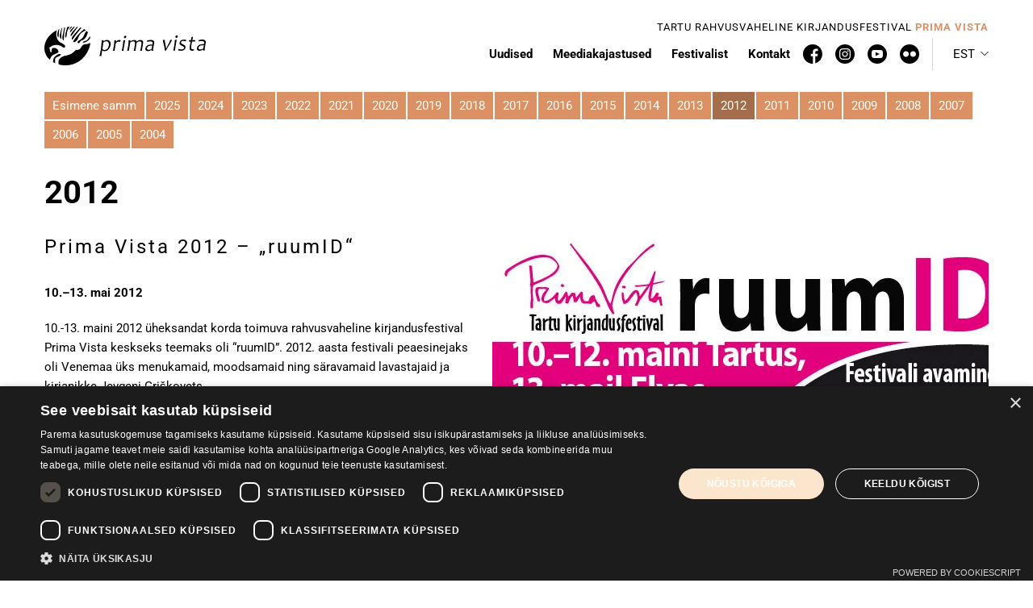

--- FILE ---
content_type: text/html; charset=UTF-8
request_url: https://kirjandusfestival.tartu.ee/arhiiv/arhiiv-2012/
body_size: 36806
content:
<!DOCTYPE html>
<html lang="et-EE" id="html" class="no-js">
<head>
	<meta charset="utf-8"><link rel="preload" href="https://kirjandusfestival.tartu.ee/wp-content/cache/fvm/min/1764230691-cssdb2b423e0eec93197b3a04693272f81a2c638e3835dc8802dcba00f9418b8.css" as="style" media="all" />
<link rel="preload" href="https://kirjandusfestival.tartu.ee/wp-content/cache/fvm/min/1764230691-csscf07134ed27c1430a0fcd0a3225f4461729d10c4bb9d12ce5a078ca08cb66.css" as="style" media="all" />
<link rel="preload" href="https://kirjandusfestival.tartu.ee/wp-content/cache/fvm/min/1764230691-cssfcbc90f753863469ca873c0f8cd87608531efb3abd1c7c15b47fb23cb492a.css" as="style" media="all" />
<link rel="preload" href="https://kirjandusfestival.tartu.ee/wp-content/cache/fvm/min/1764230691-css4a370a530d3cc14c503a67b2a852e8dbd1d90963d934e43c8708b7aca86cf.css" as="style" media="all" />
<link rel="preload" href="https://kirjandusfestival.tartu.ee/wp-content/cache/fvm/min/1764230691-cssadf9724d03f0ee1c054f6e0c8e2974f9ce216f71ac54a3b3fe70448c315b3.css" as="style" media="all" />
<link rel="preload" href="https://kirjandusfestival.tartu.ee/wp-content/cache/fvm/min/1764230691-cssa9334bc64dc30d0b3358b3df172825fdf19f501a367f6bf70605f47b205c7.css" as="style" media="all" />
<link rel="preload" href="https://kirjandusfestival.tartu.ee/wp-content/cache/fvm/min/1764230691-css9c1a6c43aac66d204bcd5c25f3159287c3c80723d891dbf44f6d4e8ed23fa.css" as="style" media="all" />
<link rel="preload" href="https://kirjandusfestival.tartu.ee/wp-content/cache/fvm/min/1764230691-css6a79810e701f434a9374b59e12a8ac5b9ad570f5cbb8f3169fa84f8395e1c.css" as="style" media="all" /><script data-cfasync="false">if(navigator.userAgent.match(/MSIE|Internet Explorer/i)||navigator.userAgent.match(/Trident\/7\..*?rv:11/i)){var href=document.location.href;if(!href.match(/[?&]iebrowser/)){if(href.indexOf("?")==-1){if(href.indexOf("#")==-1){document.location.href=href+"?iebrowser=1"}else{document.location.href=href.replace("#","?iebrowser=1#")}}else{if(href.indexOf("#")==-1){document.location.href=href+"&iebrowser=1"}else{document.location.href=href.replace("#","&iebrowser=1#")}}}}</script>
<script data-cfasync="false">class FVMLoader{constructor(e){this.triggerEvents=e,this.eventOptions={passive:!0},this.userEventListener=this.triggerListener.bind(this),this.delayedScripts={normal:[],async:[],defer:[]},this.allJQueries=[]}_addUserInteractionListener(e){this.triggerEvents.forEach(t=>window.addEventListener(t,e.userEventListener,e.eventOptions))}_removeUserInteractionListener(e){this.triggerEvents.forEach(t=>window.removeEventListener(t,e.userEventListener,e.eventOptions))}triggerListener(){this._removeUserInteractionListener(this),"loading"===document.readyState?document.addEventListener("DOMContentLoaded",this._loadEverythingNow.bind(this)):this._loadEverythingNow()}async _loadEverythingNow(){this._runAllDelayedCSS(),this._delayEventListeners(),this._delayJQueryReady(this),this._handleDocumentWrite(),this._registerAllDelayedScripts(),await this._loadScriptsFromList(this.delayedScripts.normal),await this._loadScriptsFromList(this.delayedScripts.defer),await this._loadScriptsFromList(this.delayedScripts.async),await this._triggerDOMContentLoaded(),await this._triggerWindowLoad(),window.dispatchEvent(new Event("wpr-allScriptsLoaded"))}_registerAllDelayedScripts(){document.querySelectorAll("script[type=fvmdelay]").forEach(e=>{e.hasAttribute("src")?e.hasAttribute("async")&&!1!==e.async?this.delayedScripts.async.push(e):e.hasAttribute("defer")&&!1!==e.defer||"module"===e.getAttribute("data-type")?this.delayedScripts.defer.push(e):this.delayedScripts.normal.push(e):this.delayedScripts.normal.push(e)})}_runAllDelayedCSS(){document.querySelectorAll("link[rel=fvmdelay]").forEach(e=>{e.setAttribute("rel","stylesheet")})}async _transformScript(e){return await this._requestAnimFrame(),new Promise(t=>{const n=document.createElement("script");let r;[...e.attributes].forEach(e=>{let t=e.nodeName;"type"!==t&&("data-type"===t&&(t="type",r=e.nodeValue),n.setAttribute(t,e.nodeValue))}),e.hasAttribute("src")?(n.addEventListener("load",t),n.addEventListener("error",t)):(n.text=e.text,t()),e.parentNode.replaceChild(n,e)})}async _loadScriptsFromList(e){const t=e.shift();return t?(await this._transformScript(t),this._loadScriptsFromList(e)):Promise.resolve()}_delayEventListeners(){let e={};function t(t,n){!function(t){function n(n){return e[t].eventsToRewrite.indexOf(n)>=0?"wpr-"+n:n}e[t]||(e[t]={originalFunctions:{add:t.addEventListener,remove:t.removeEventListener},eventsToRewrite:[]},t.addEventListener=function(){arguments[0]=n(arguments[0]),e[t].originalFunctions.add.apply(t,arguments)},t.removeEventListener=function(){arguments[0]=n(arguments[0]),e[t].originalFunctions.remove.apply(t,arguments)})}(t),e[t].eventsToRewrite.push(n)}function n(e,t){let n=e[t];Object.defineProperty(e,t,{get:()=>n||function(){},set(r){e["wpr"+t]=n=r}})}t(document,"DOMContentLoaded"),t(window,"DOMContentLoaded"),t(window,"load"),t(window,"pageshow"),t(document,"readystatechange"),n(document,"onreadystatechange"),n(window,"onload"),n(window,"onpageshow")}_delayJQueryReady(e){let t=window.jQuery;Object.defineProperty(window,"jQuery",{get:()=>t,set(n){if(n&&n.fn&&!e.allJQueries.includes(n)){n.fn.ready=n.fn.init.prototype.ready=function(t){e.domReadyFired?t.bind(document)(n):document.addEventListener("DOMContentLoaded2",()=>t.bind(document)(n))};const t=n.fn.on;n.fn.on=n.fn.init.prototype.on=function(){if(this[0]===window){function e(e){return e.split(" ").map(e=>"load"===e||0===e.indexOf("load.")?"wpr-jquery-load":e).join(" ")}"string"==typeof arguments[0]||arguments[0]instanceof String?arguments[0]=e(arguments[0]):"object"==typeof arguments[0]&&Object.keys(arguments[0]).forEach(t=>{delete Object.assign(arguments[0],{[e(t)]:arguments[0][t]})[t]})}return t.apply(this,arguments),this},e.allJQueries.push(n)}t=n}})}async _triggerDOMContentLoaded(){this.domReadyFired=!0,await this._requestAnimFrame(),document.dispatchEvent(new Event("DOMContentLoaded2")),await this._requestAnimFrame(),window.dispatchEvent(new Event("DOMContentLoaded2")),await this._requestAnimFrame(),document.dispatchEvent(new Event("wpr-readystatechange")),await this._requestAnimFrame(),document.wpronreadystatechange&&document.wpronreadystatechange()}async _triggerWindowLoad(){await this._requestAnimFrame(),window.dispatchEvent(new Event("wpr-load")),await this._requestAnimFrame(),window.wpronload&&window.wpronload(),await this._requestAnimFrame(),this.allJQueries.forEach(e=>e(window).trigger("wpr-jquery-load")),window.dispatchEvent(new Event("wpr-pageshow")),await this._requestAnimFrame(),window.wpronpageshow&&window.wpronpageshow()}_handleDocumentWrite(){const e=new Map;document.write=document.writeln=function(t){const n=document.currentScript,r=document.createRange(),i=n.parentElement;let a=e.get(n);void 0===a&&(a=n.nextSibling,e.set(n,a));const s=document.createDocumentFragment();r.setStart(s,0),s.appendChild(r.createContextualFragment(t)),i.insertBefore(s,a)}}async _requestAnimFrame(){return new Promise(e=>requestAnimationFrame(e))}static run(){const e=new FVMLoader(["keydown","mousemove","touchmove","touchstart","touchend","wheel"]);e._addUserInteractionListener(e)}}FVMLoader.run();</script><meta http-equiv="X-UA-Compatible" content="IE=edge"><meta name="viewport" content="width=device-width, initial-scale=1.0, maximum-scale=1.0, user-scalable=no" /><meta name="format-detection" content="telephone=no"><meta name='robots' content='index, follow, max-image-preview:large, max-snippet:-1, max-video-preview:-1' /><link rel="alternate" hreflang="et-ee" href="https://kirjandusfestival.tartu.ee/arhiiv/arhiiv-2012/" /><link rel="alternate" hreflang="en" href="https://kirjandusfestival.tartu.ee/en/arhiiv/arhiiv-2012/" /><link rel="alternate" hreflang="x-default" href="https://kirjandusfestival.tartu.ee/arhiiv/arhiiv-2012/" /><title>2012 - Prima Vista</title><link rel="canonical" href="https://kirjandusfestival.tartu.ee/arhiiv/arhiiv-2012/" /><meta property="og:locale" content="et_EE" /><meta property="og:type" content="article" /><meta property="og:title" content="2012 - Prima Vista" /><meta property="og:description" content="Prima Vista 2012 – „ruumID“ 10.–13. mai 2012 10.-13. maini 2012 üheksandat korda toimuva rahvusvaheline kirjandusfestival Prima Vista keskseks teemaks..." /><meta property="og:url" content="https://kirjandusfestival.tartu.ee/arhiiv/arhiiv-2012/" /><meta property="og:site_name" content="Prima Vista" /><meta property="article:publisher" content="https://www.facebook.com/tartuprimavista/" /><meta property="article:modified_time" content="2021-08-26T15:59:16+00:00" /><meta property="og:image" content="http://kirjandusfestival.tartu.ee/wp-content/uploads/2020/02/PV-2012.jpg" /><meta name="twitter:card" content="summary_large_image" /><meta name="twitter:label1" content="Est. reading time" /><meta name="twitter:data1" content="13 minutes" /><script type="application/ld+json" class="yoast-schema-graph">{"@context":"https://schema.org","@graph":[{"@type":"WebPage","@id":"https://kirjandusfestival.tartu.ee/arhiiv/arhiiv-2012/","url":"https://kirjandusfestival.tartu.ee/arhiiv/arhiiv-2012/","name":"2012 - Prima Vista","isPartOf":{"@id":"https://kirjandusfestival.tartu.ee/en/#website"},"primaryImageOfPage":{"@id":"https://kirjandusfestival.tartu.ee/arhiiv/arhiiv-2012/#primaryimage"},"image":{"@id":"https://kirjandusfestival.tartu.ee/arhiiv/arhiiv-2012/#primaryimage"},"thumbnailUrl":"http://kirjandusfestival.tartu.ee/wp-content/uploads/2020/02/PV-2012.jpg","datePublished":"2020-02-05T09:35:50+00:00","dateModified":"2021-08-26T15:59:16+00:00","breadcrumb":{"@id":"https://kirjandusfestival.tartu.ee/arhiiv/arhiiv-2012/#breadcrumb"},"inLanguage":"et-EE","potentialAction":[{"@type":"ReadAction","target":["https://kirjandusfestival.tartu.ee/arhiiv/arhiiv-2012/"]}]},{"@type":"ImageObject","inLanguage":"et-EE","@id":"https://kirjandusfestival.tartu.ee/arhiiv/arhiiv-2012/#primaryimage","url":"https://kirjandusfestival.tartu.ee/wp-content/uploads/2020/02/PV-2012.jpg","contentUrl":"https://kirjandusfestival.tartu.ee/wp-content/uploads/2020/02/PV-2012.jpg","width":615,"height":911},{"@type":"BreadcrumbList","@id":"https://kirjandusfestival.tartu.ee/arhiiv/arhiiv-2012/#breadcrumb","itemListElement":[{"@type":"ListItem","position":1,"name":"Home","item":"https://kirjandusfestival.tartu.ee/"},{"@type":"ListItem","position":2,"name":"Arhiiv","item":"https://kirjandusfestival.tartu.ee/arhiiv/"},{"@type":"ListItem","position":3,"name":"2012"}]},{"@type":"WebSite","@id":"https://kirjandusfestival.tartu.ee/en/#website","url":"https://kirjandusfestival.tartu.ee/en/","name":"Kirjandusfestival Prima Vista","description":"Tartu rahvusvaheline kirjandusfestival Prima Vista","publisher":{"@id":"https://kirjandusfestival.tartu.ee/en/#organization"},"alternateName":"Prima Vista","potentialAction":[{"@type":"SearchAction","target":{"@type":"EntryPoint","urlTemplate":"https://kirjandusfestival.tartu.ee/en/?s={search_term_string}"},"query-input":{"@type":"PropertyValueSpecification","valueRequired":true,"valueName":"search_term_string"}}],"inLanguage":"et-EE"},{"@type":"Organization","@id":"https://kirjandusfestival.tartu.ee/en/#organization","name":"Kirjandusfestival Prima Vista","url":"https://kirjandusfestival.tartu.ee/en/","logo":{"@type":"ImageObject","inLanguage":"et-EE","@id":"https://kirjandusfestival.tartu.ee/en/#/schema/logo/image/","url":"https://kirjandusfestival.tartu.ee/wp-content/uploads/2019/12/fallback-270-e1591092666749.png","contentUrl":"https://kirjandusfestival.tartu.ee/wp-content/uploads/2019/12/fallback-270-e1591092666749.png","width":153,"height":143,"caption":"Kirjandusfestival Prima Vista"},"image":{"@id":"https://kirjandusfestival.tartu.ee/en/#/schema/logo/image/"},"sameAs":["https://www.facebook.com/tartuprimavista/"]}]}</script>
	
    
    
	
	<style media="all">img:is([sizes="auto" i],[sizes^="auto," i]){contain-intrinsic-size:3000px 1500px}</style>
	


<script type='text/javascript' charset='UTF-8' data-cs-platform='wordpress' src='https://cdn.cookie-script.com/s/2f7effc8f779f2b8c796725729344005.js' id='cookie_script-js-with'></script>
	
	
	
	
	
	
	
	
	
	
	
	
	
	
	
	
	




<link rel='stylesheet' id='wp-block-library-css' href='https://kirjandusfestival.tartu.ee/wp-content/cache/fvm/min/1764230691-cssdb2b423e0eec93197b3a04693272f81a2c638e3835dc8802dcba00f9418b8.css' type='text/css' media='all' />
<style id='classic-theme-styles-inline-css' type='text/css' media="all">/*! This file is auto-generated */
.wp-block-button__link{color:#fff;background-color:#32373c;border-radius:9999px;box-shadow:none;text-decoration:none;padding:calc(.667em + 2px) calc(1.333em + 2px);font-size:1.125em}.wp-block-file__button{background:#32373c;color:#fff;text-decoration:none}</style>
<style id='global-styles-inline-css' type='text/css' media="all">:root{--wp--preset--aspect-ratio--square:1;--wp--preset--aspect-ratio--4-3:4/3;--wp--preset--aspect-ratio--3-4:3/4;--wp--preset--aspect-ratio--3-2:3/2;--wp--preset--aspect-ratio--2-3:2/3;--wp--preset--aspect-ratio--16-9:16/9;--wp--preset--aspect-ratio--9-16:9/16;--wp--preset--color--black:#000000;--wp--preset--color--cyan-bluish-gray:#abb8c3;--wp--preset--color--white:#ffffff;--wp--preset--color--pale-pink:#f78da7;--wp--preset--color--vivid-red:#cf2e2e;--wp--preset--color--luminous-vivid-orange:#ff6900;--wp--preset--color--luminous-vivid-amber:#fcb900;--wp--preset--color--light-green-cyan:#7bdcb5;--wp--preset--color--vivid-green-cyan:#00d084;--wp--preset--color--pale-cyan-blue:#8ed1fc;--wp--preset--color--vivid-cyan-blue:#0693e3;--wp--preset--color--vivid-purple:#9b51e0;--wp--preset--color--gray:#F1F1F1;--wp--preset--color--orange:#DB9164;--wp--preset--gradient--vivid-cyan-blue-to-vivid-purple:linear-gradient(135deg,rgba(6,147,227,1) 0%,rgb(155,81,224) 100%);--wp--preset--gradient--light-green-cyan-to-vivid-green-cyan:linear-gradient(135deg,rgb(122,220,180) 0%,rgb(0,208,130) 100%);--wp--preset--gradient--luminous-vivid-amber-to-luminous-vivid-orange:linear-gradient(135deg,rgba(252,185,0,1) 0%,rgba(255,105,0,1) 100%);--wp--preset--gradient--luminous-vivid-orange-to-vivid-red:linear-gradient(135deg,rgba(255,105,0,1) 0%,rgb(207,46,46) 100%);--wp--preset--gradient--very-light-gray-to-cyan-bluish-gray:linear-gradient(135deg,rgb(238,238,238) 0%,rgb(169,184,195) 100%);--wp--preset--gradient--cool-to-warm-spectrum:linear-gradient(135deg,rgb(74,234,220) 0%,rgb(151,120,209) 20%,rgb(207,42,186) 40%,rgb(238,44,130) 60%,rgb(251,105,98) 80%,rgb(254,248,76) 100%);--wp--preset--gradient--blush-light-purple:linear-gradient(135deg,rgb(255,206,236) 0%,rgb(152,150,240) 100%);--wp--preset--gradient--blush-bordeaux:linear-gradient(135deg,rgb(254,205,165) 0%,rgb(254,45,45) 50%,rgb(107,0,62) 100%);--wp--preset--gradient--luminous-dusk:linear-gradient(135deg,rgb(255,203,112) 0%,rgb(199,81,192) 50%,rgb(65,88,208) 100%);--wp--preset--gradient--pale-ocean:linear-gradient(135deg,rgb(255,245,203) 0%,rgb(182,227,212) 50%,rgb(51,167,181) 100%);--wp--preset--gradient--electric-grass:linear-gradient(135deg,rgb(202,248,128) 0%,rgb(113,206,126) 100%);--wp--preset--gradient--midnight:linear-gradient(135deg,rgb(2,3,129) 0%,rgb(40,116,252) 100%);--wp--preset--font-size--small:13px;--wp--preset--font-size--medium:20px;--wp--preset--font-size--large:36px;--wp--preset--font-size--x-large:42px;--wp--preset--spacing--20:0.44rem;--wp--preset--spacing--30:0.67rem;--wp--preset--spacing--40:1rem;--wp--preset--spacing--50:1.5rem;--wp--preset--spacing--60:2.25rem;--wp--preset--spacing--70:3.38rem;--wp--preset--spacing--80:5.06rem;--wp--preset--shadow--natural:6px 6px 9px rgba(0, 0, 0, 0.2);--wp--preset--shadow--deep:12px 12px 50px rgba(0, 0, 0, 0.4);--wp--preset--shadow--sharp:6px 6px 0px rgba(0, 0, 0, 0.2);--wp--preset--shadow--outlined:6px 6px 0px -3px rgba(255, 255, 255, 1), 6px 6px rgba(0, 0, 0, 1);--wp--preset--shadow--crisp:6px 6px 0px rgba(0, 0, 0, 1)}:where(.is-layout-flex){gap:.5em}:where(.is-layout-grid){gap:.5em}body .is-layout-flex{display:flex}.is-layout-flex{flex-wrap:wrap;align-items:center}.is-layout-flex>:is(*,div){margin:0}body .is-layout-grid{display:grid}.is-layout-grid>:is(*,div){margin:0}:where(.wp-block-columns.is-layout-flex){gap:2em}:where(.wp-block-columns.is-layout-grid){gap:2em}:where(.wp-block-post-template.is-layout-flex){gap:1.25em}:where(.wp-block-post-template.is-layout-grid){gap:1.25em}.has-black-color{color:var(--wp--preset--color--black)!important}.has-cyan-bluish-gray-color{color:var(--wp--preset--color--cyan-bluish-gray)!important}.has-white-color{color:var(--wp--preset--color--white)!important}.has-pale-pink-color{color:var(--wp--preset--color--pale-pink)!important}.has-vivid-red-color{color:var(--wp--preset--color--vivid-red)!important}.has-luminous-vivid-orange-color{color:var(--wp--preset--color--luminous-vivid-orange)!important}.has-luminous-vivid-amber-color{color:var(--wp--preset--color--luminous-vivid-amber)!important}.has-light-green-cyan-color{color:var(--wp--preset--color--light-green-cyan)!important}.has-vivid-green-cyan-color{color:var(--wp--preset--color--vivid-green-cyan)!important}.has-pale-cyan-blue-color{color:var(--wp--preset--color--pale-cyan-blue)!important}.has-vivid-cyan-blue-color{color:var(--wp--preset--color--vivid-cyan-blue)!important}.has-vivid-purple-color{color:var(--wp--preset--color--vivid-purple)!important}.has-black-background-color{background-color:var(--wp--preset--color--black)!important}.has-cyan-bluish-gray-background-color{background-color:var(--wp--preset--color--cyan-bluish-gray)!important}.has-white-background-color{background-color:var(--wp--preset--color--white)!important}.has-pale-pink-background-color{background-color:var(--wp--preset--color--pale-pink)!important}.has-vivid-red-background-color{background-color:var(--wp--preset--color--vivid-red)!important}.has-luminous-vivid-orange-background-color{background-color:var(--wp--preset--color--luminous-vivid-orange)!important}.has-luminous-vivid-amber-background-color{background-color:var(--wp--preset--color--luminous-vivid-amber)!important}.has-light-green-cyan-background-color{background-color:var(--wp--preset--color--light-green-cyan)!important}.has-vivid-green-cyan-background-color{background-color:var(--wp--preset--color--vivid-green-cyan)!important}.has-pale-cyan-blue-background-color{background-color:var(--wp--preset--color--pale-cyan-blue)!important}.has-vivid-cyan-blue-background-color{background-color:var(--wp--preset--color--vivid-cyan-blue)!important}.has-vivid-purple-background-color{background-color:var(--wp--preset--color--vivid-purple)!important}.has-black-border-color{border-color:var(--wp--preset--color--black)!important}.has-cyan-bluish-gray-border-color{border-color:var(--wp--preset--color--cyan-bluish-gray)!important}.has-white-border-color{border-color:var(--wp--preset--color--white)!important}.has-pale-pink-border-color{border-color:var(--wp--preset--color--pale-pink)!important}.has-vivid-red-border-color{border-color:var(--wp--preset--color--vivid-red)!important}.has-luminous-vivid-orange-border-color{border-color:var(--wp--preset--color--luminous-vivid-orange)!important}.has-luminous-vivid-amber-border-color{border-color:var(--wp--preset--color--luminous-vivid-amber)!important}.has-light-green-cyan-border-color{border-color:var(--wp--preset--color--light-green-cyan)!important}.has-vivid-green-cyan-border-color{border-color:var(--wp--preset--color--vivid-green-cyan)!important}.has-pale-cyan-blue-border-color{border-color:var(--wp--preset--color--pale-cyan-blue)!important}.has-vivid-cyan-blue-border-color{border-color:var(--wp--preset--color--vivid-cyan-blue)!important}.has-vivid-purple-border-color{border-color:var(--wp--preset--color--vivid-purple)!important}.has-vivid-cyan-blue-to-vivid-purple-gradient-background{background:var(--wp--preset--gradient--vivid-cyan-blue-to-vivid-purple)!important}.has-light-green-cyan-to-vivid-green-cyan-gradient-background{background:var(--wp--preset--gradient--light-green-cyan-to-vivid-green-cyan)!important}.has-luminous-vivid-amber-to-luminous-vivid-orange-gradient-background{background:var(--wp--preset--gradient--luminous-vivid-amber-to-luminous-vivid-orange)!important}.has-luminous-vivid-orange-to-vivid-red-gradient-background{background:var(--wp--preset--gradient--luminous-vivid-orange-to-vivid-red)!important}.has-very-light-gray-to-cyan-bluish-gray-gradient-background{background:var(--wp--preset--gradient--very-light-gray-to-cyan-bluish-gray)!important}.has-cool-to-warm-spectrum-gradient-background{background:var(--wp--preset--gradient--cool-to-warm-spectrum)!important}.has-blush-light-purple-gradient-background{background:var(--wp--preset--gradient--blush-light-purple)!important}.has-blush-bordeaux-gradient-background{background:var(--wp--preset--gradient--blush-bordeaux)!important}.has-luminous-dusk-gradient-background{background:var(--wp--preset--gradient--luminous-dusk)!important}.has-pale-ocean-gradient-background{background:var(--wp--preset--gradient--pale-ocean)!important}.has-electric-grass-gradient-background{background:var(--wp--preset--gradient--electric-grass)!important}.has-midnight-gradient-background{background:var(--wp--preset--gradient--midnight)!important}.has-small-font-size{font-size:var(--wp--preset--font-size--small)!important}.has-medium-font-size{font-size:var(--wp--preset--font-size--medium)!important}.has-large-font-size{font-size:var(--wp--preset--font-size--large)!important}.has-x-large-font-size{font-size:var(--wp--preset--font-size--x-large)!important}:where(.wp-block-post-template.is-layout-flex){gap:1.25em}:where(.wp-block-post-template.is-layout-grid){gap:1.25em}:where(.wp-block-columns.is-layout-flex){gap:2em}:where(.wp-block-columns.is-layout-grid){gap:2em}:root :where(.wp-block-pullquote){font-size:1.5em;line-height:1.6}</style>
<link rel='stylesheet' id='dashicons-css' href='https://kirjandusfestival.tartu.ee/wp-content/cache/fvm/min/1764230691-csscf07134ed27c1430a0fcd0a3225f4461729d10c4bb9d12ce5a078ca08cb66.css' type='text/css' media='all' />
<link rel='stylesheet' id='everest-forms-general-css' href='https://kirjandusfestival.tartu.ee/wp-content/cache/fvm/min/1764230691-cssfcbc90f753863469ca873c0f8cd87608531efb3abd1c7c15b47fb23cb492a.css' type='text/css' media='all' />
<link rel='stylesheet' id='jquery-intl-tel-input-css' href='https://kirjandusfestival.tartu.ee/wp-content/cache/fvm/min/1764230691-css4a370a530d3cc14c503a67b2a852e8dbd1d90963d934e43c8708b7aca86cf.css' type='text/css' media='all' />
<link rel='stylesheet' id='google-fonts-css' href='https://kirjandusfestival.tartu.ee/wp-content/cache/fvm/min/1764230691-cssadf9724d03f0ee1c054f6e0c8e2974f9ce216f71ac54a3b3fe70448c315b3.css' type='text/css' media='all' />
<link rel='stylesheet' id='bootstrap-css' href='https://kirjandusfestival.tartu.ee/wp-content/cache/fvm/min/1764230691-cssa9334bc64dc30d0b3358b3df172825fdf19f501a367f6bf70605f47b205c7.css' type='text/css' media='all' />
<link rel='stylesheet' id='ama-css' href='https://kirjandusfestival.tartu.ee/wp-content/cache/fvm/min/1764230691-css9c1a6c43aac66d204bcd5c25f3159287c3c80723d891dbf44f6d4e8ed23fa.css' type='text/css' media='all' />
<link rel='stylesheet' id='ari-fancybox-css' href='https://kirjandusfestival.tartu.ee/wp-content/cache/fvm/min/1764230691-css6a79810e701f434a9374b59e12a8ac5b9ad570f5cbb8f3169fa84f8395e1c.css' type='text/css' media='all' />
<script type="text/javascript" src="https://kirjandusfestival.tartu.ee/wp-content/plugins/sitepress-multilingual-cms/templates/language-switchers/legacy-dropdown-click/script.min.js?ver=1" id="wpml-legacy-dropdown-click-0-js"></script>



<script type="text/javascript" src="https://www.googletagmanager.com/gtag/js?id=GT-PZX7LXD" id="google_gtagjs-js" async></script>
<script type="text/javascript" id="google_gtagjs-js-after">
/* <![CDATA[ */
window.dataLayer = window.dataLayer || [];function gtag(){dataLayer.push(arguments);}
gtag("set","linker",{"domains":["kirjandusfestival.tartu.ee"]});
gtag("js", new Date());
gtag("set", "developer_id.dZTNiMT", true);
gtag("config", "GT-PZX7LXD", {"googlesitekit_post_type":"page"});
/* ]]> */
</script>
<script type="text/javascript" src="https://kirjandusfestival.tartu.ee/wp-includes/js/jquery/jquery.min.js?ver=3.7.1" id="jquery-core-js"></script>
<script type="text/javascript" src="https://kirjandusfestival.tartu.ee/wp-includes/js/jquery/jquery-migrate.min.js?ver=3.4.1" id="jquery-migrate-js"></script>


<script async defer data-domain='kirjandusfestival.tartu.ee' src='https://plausible.io/js/plausible.js'></script><style type="text/css" media="all">BODY .fancybox-container{z-index:200000}BODY .fancybox-is-open .fancybox-bg{opacity:.87}BODY .fancybox-bg{background-color:#0f0f11}BODY .fancybox-thumbs{background-color:#fff}</style><style type="text/css" media="all">.recentcomments a{display:inline!important;padding:0!important;margin:0!important}</style><noscript><style>.lazyload[data-src]{display:none !important;}</style></noscript><style media="all">.lazyload{background-image:none!important}.lazyload:before{background-image:none!important}</style><style type="text/css" media="all">.blue-message{background:none repeat scroll 0 0 #39f;color:#fff;text-shadow:none;font-size:14px;line-height:24px;padding:10px}.green-message{background:none repeat scroll 0 0 #8cc14c;color:#fff;text-shadow:none;font-size:14px;line-height:24px;padding:10px}.orange-message{background:none repeat scroll 0 0 #faa732;color:#fff;text-shadow:none;font-size:14px;line-height:24px;padding:10px}.red-message{background:none repeat scroll 0 0 #da4d31;color:#fff;text-shadow:none;font-size:14px;line-height:24px;padding:10px}.grey-message{background:none repeat scroll 0 0 #53555c;color:#fff;text-shadow:none;font-size:14px;line-height:24px;padding:10px}.left-block{background:none repeat scroll 0 0,radial-gradient(ellipse at center center,#ffffff 0%,#f2f2f2 100%) repeat scroll 0 0 rgba(0,0,0,0);color:#8b8e97;padding:10px;margin:10px;float:left}.right-block{background:none repeat scroll 0 0,radial-gradient(ellipse at center center,#ffffff 0%,#f2f2f2 100%) repeat scroll 0 0 rgba(0,0,0,0);color:#8b8e97;padding:10px;margin:10px;float:right}.blockquotes{background:none;border-left:5px solid #f1f1f1;color:#8B8E97;font-size:14px;font-style:italic;line-height:22px;padding-left:15px;padding:10px;width:60%;float:left}</style>
<link rel="icon" href="https://kirjandusfestival.tartu.ee/wp-content/uploads/2025/03/cropped-Insta_profiilipilt_1000x1000px-192x192.jpg" sizes="192x192" />


    
</head>
<body class="wp-singular page-template-default page page-id-374 page-child parent-pageid-274 wp-theme-primavista everest-forms-no-js">
<div id="wrapper">
<header id="header" role="header">
    <div class="container">
        <div class="row align-items-center">
            <div class="col col-logo">
                <a href="http://kirjandusfestival.tartu.ee">
                    <svg xmlns="http://www.w3.org/2000/svg" width="200" height="48.844" viewBox="0 0 200 48.844">
                        <path d="M104.157,170.559c1.487-1.6,2.532-2.885,3.884-4.369.4.052.79.11,1.177.174-5.435,6.982-8.849,13.6-8.956,11.1C100.147,174.707,103.274,171.511,104.157,170.559Zm1.321-4.6c-.383-.021-.769-.037-1.159-.046-.642.7-1.385,1.35-2,2-1.26,1.332-2.824,2.829-2.914,5.261C99.365,174.284,102.732,169.686,105.478,165.959Zm-3.313-.04q-.648.018-1.3.056c-.031.036-.06.066-.093.1-.523.589-2.062,2.2-2.162,3.812C98.58,170.336,100.57,168.03,102.165,165.919Zm7.43,20.751c1.064.68,1.965-.989,2.52-1.816,1.576-2.345,2.408-1.494,3.895-2.365,3.449-2.021,4.856-6.849,5.628-9.352a14.616,14.616,0,0,0-1.518-1.727c-3.229,2.836-2.235,4.444-4.945,8.4C113.052,182.914,106.2,184.494,109.6,186.669Zm5.5-.236a20.8,20.8,0,0,0,4.575-1.354,13.973,13.973,0,0,0,4.2-3.595c.18-.288.436-.747.709-1.254q-.131-.783-.323-1.539c-.078-.3-.164-.6-.256-.889a13.973,13.973,0,0,1-3.118,4.834C119.073,184.417,115.447,183.925,115.091,186.433Zm-13.313-4.454c.543,1.528,1.836-1.631,5.879-6.967,1.664-2.194,3.568-4.622,6.02-7.5-.467-.167-.948-.322-1.436-.464-.769.731-1.6,1.646-2.412,2.589-1.27,1.476-2.977,3.412-3.769,4.426C104.6,175.929,100.843,179.349,101.778,181.978Zm7.205-5.2a61.37,61.37,0,0,0-5.3,7.034c-.872,1.619.622,1.976,1.971,1.394,2.193-.945,3.39-3.21,4.762-6.97,1.015-2.778,3.358-5.225,8.646-7.768a16.644,16.644,0,0,0-2.176-1.487A80.355,80.355,0,0,0,108.983,176.78Zm-24.217,2.455c.842.887.667-3.066.868-5.091s.372-4.024.619-5.167c-.323.127-.641.257-.957.391h.016C85.272,169.68,82.1,176.44,84.766,179.235Zm2.985,22.75c1-1.093-.275-1.548-1.2-1.55a6.24,6.24,0,0,0-3.328,1.242,10.747,10.747,0,0,0-3.917,3.911,21.117,21.117,0,0,0-.806,3.789c-.07.49-.12.988-.167,1.374a26.618,26.618,0,0,0,2.818,1.46c-.227-1.4-.6-4.513-.043-5.816C82.215,203.806,85.848,204.057,87.751,201.985Zm-11.583-5.467a.021.021,0,0,0,0-.012v0S76.168,196.514,76.168,196.518Zm48.149-9.865a13.055,13.055,0,0,1-6.4,1.56c-1.906,0-3.121,1.279-4.216,2.921-1.213,1.822-1.31,2.625-3.227,3.746-1.6.932-3.858.038-4.389.973a18.228,18.228,0,0,1-4.14,3.808c-5.711,3.478-8.443,1.987-12.583,4.554-2.361,1.464-5.535,3.951-3.782,9.54a33.176,33.176,0,0,0,16.542-.091c12.488-3.2,21.415-15.839,22.619-27.275C124.6,186.476,124.461,186.563,124.318,186.653ZM85.24,197.363a6.076,6.076,0,0,0-1.04-2.27,5.831,5.831,0,0,0-3.349-2.261,6.885,6.885,0,0,0-2.233.051,2.475,2.475,0,0,0-1.295.494c-.2.271-.169,1.173-.287,1.491-.239.661-.816,1.088-.589,1.541.245.489.907.543-.022,1.518-.773.812-1.284-.187-1.565-1.02-.142-.421-.893-3.027-.519-3.647.047-.08-.111-.065-.389-.027-.735.1-1.062.172-.083-.689.2-.177.436-.387.7-.611a11.352,11.352,0,0,1,7.353-2.926,12.711,12.711,0,0,1,5.676,1.055,8.162,8.162,0,0,1,1.058.608c1.546.969,2.494,1.882,3.549,1.721.695-.108.985-.28,1.123-.927.746-3.477-5.5-4.542-7.647-7.007-5.145-5.908-2.783-12.363-2.7-13.362a1.465,1.465,0,0,1,.223-.752c-11.182,5.69-17.617,16.862-14.9,27.477a20.414,20.414,0,0,0,5.966,9.9c.03-.066.059-.127.091-.195.006-.013,1.214-2.616,1.765-3.618,1.315-2.391,4.841-3.224,7.025-4.331C84,199.152,85.272,198.429,85.24,197.363Zm6.9-21.237a77.448,77.448,0,0,1,1.27-9.169c-.375.075-.749.155-1.125.238-.318,1.748-.791,3.709-1.069,5.516-.495,3.212-2.405,7.545-.3,10.369C91.891,184.261,92.136,178.988,92.144,176.127Zm3.236-.248a17.754,17.754,0,0,1,1.275-5.761,18.554,18.554,0,0,1,2.55-4.019c-.124.012-.249.026-.373.039v0c-.088.009-.18.022-.27.031l-.351.041c-.758.085-1.522.183-2.289.3a37.362,37.362,0,0,1-1.348,5.086,20.163,20.163,0,0,0-.994,7.079C93.65,180.366,95.258,180.225,95.38,175.879Zm-6.7-.764a50.874,50.874,0,0,1,.985-7.275c-.333.092-.661.19-.99.291a58.9,58.9,0,0,1-1.382,6.351,6.975,6.975,0,0,0,.835,7C88.932,182.491,88.632,176.762,88.684,175.115Zm130.089,18.4-.015.087h-.326l.02-.12a31.218,31.218,0,0,0-.815-5.37,35.829,35.829,0,0,1-.829-5.321H214.5a50.777,50.777,0,0,0,1.268,6.407,37.152,37.152,0,0,1,1.212,6.863h1.543a54.153,54.153,0,0,1,3.721-6.723,64.234,64.234,0,0,0,3.668-6.547h-2.2a32.99,32.99,0,0,1-2.5,5.547A39.509,39.509,0,0,0,218.774,193.516Zm9.841-3.817a44.176,44.176,0,0,0,.659-6.806l2.425-.35c-.411,1.944-.849,4.339-1.3,7.123-.362,2.229-.648,4.38-.857,6.4h-2.129C227.83,194.208,228.233,192.069,228.615,189.7Zm4.15-12.3a1.386,1.386,0,0,1,.181,1.013,2.218,2.218,0,0,1-.6,1.2,1.637,1.637,0,0,1-1.221.5.943.943,0,0,1-.869-.413,1.448,1.448,0,0,1-.179-1.041,2.124,2.124,0,0,1,.614-1.178,1.655,1.655,0,0,1,1.231-.495A.921.921,0,0,1,232.765,177.4Zm7.457,4.978a12.278,12.278,0,0,1,3.388.375l-.658,1.834a7.639,7.639,0,0,0-3.092-.573c-1.713,0-2.674.559-2.853,1.661a1.516,1.516,0,0,0,.381,1.374,7.37,7.37,0,0,0,2.023,1.207,8.408,8.408,0,0,1,2.33,1.453,2.9,2.9,0,0,1,.8,2.593c-.44,2.728-2.212,4.055-5.415,4.055a15.548,15.548,0,0,1-3.79-.436l.664-1.872a8.762,8.762,0,0,0,3.491.673c1.938,0,3.022-.622,3.22-1.848a1.524,1.524,0,0,0-.444-1.447,7.919,7.919,0,0,0-1.93-1.145,8.273,8.273,0,0,1-2.4-1.51,2.86,2.86,0,0,1-.767-2.55,4.518,4.518,0,0,1,1.532-2.713A5.146,5.146,0,0,1,240.222,182.382Zm10.918.694c.826,0,2.051-.045,3.636-.134l-.387,1.9c-1.509-.056-2.739-.082-3.659-.082h-.086l-.015.085c-.247,1.421-.518,3.045-.805,4.825-.323,1.987-.338,3.271-.052,3.924.292.668.979,1.006,2.042,1.006a6.04,6.04,0,0,0,1.4-.242l-.4,1.62a5.618,5.618,0,0,1-1.917.386c-1.509,0-2.483-.418-2.895-1.239-.419-.844-.454-2.386-.1-4.584.227-1.414.535-3.264.94-5.662l.02-.12h-.122c-.461,0-1.143.026-2.031.076l.366-1.835c.776.052,1.483.079,2.113.079h.088l.013-.087c.093-.562.35-1.895.768-3.964l1.856-.2c-.447,1.9-.743,3.295-.879,4.134l-.019.12Zm12.455-.752a16.105,16.105,0,0,0-4.5.589l-.475,1.728a15.936,15.936,0,0,1,3.958-.51,4.248,4.248,0,0,1,2.549.6c.535.412.707,1.227.515,2.426a7.755,7.755,0,0,1-.167.792l-.02.075h-.079c-3.03.047-5.2.511-6.446,1.379a5.064,5.064,0,0,0-2.213,3.442,2.953,2.953,0,0,0,.61,2.642,3.123,3.123,0,0,0,2.345.926,6.769,6.769,0,0,0,4.542-1.564l.029-.025h.291l-.02.12a5.7,5.7,0,0,0-.062,1.2l1.852-.077a27.655,27.655,0,0,1,.393-4.514c.063-.386.206-1.152.438-2.336.226-1.164.379-1.977.449-2.415.263-1.63.042-2.795-.656-3.462A4.715,4.715,0,0,0,263.594,182.325Zm1.623,7.233c-.183,1.138-.371,2.441-.561,3.87l0,.041-.033.026a5.727,5.727,0,0,1-3.671,1.187,2.538,2.538,0,0,1-1.994-.643,1.673,1.673,0,0,1-.293-1.407,3.446,3.446,0,0,1,2.641-2.792,14.119,14.119,0,0,1,3.815-.4h.121ZM149.71,189.3a6.939,6.939,0,0,0-.671-4.634,3.754,3.754,0,0,0-3.515-1.926,5.617,5.617,0,0,0-4.263,1.569l-.032.033h-.282l.033-1.387-2.132.322-1.062,10.511c-.586,3.62-1.183,6.715-1.777,9.2h2.222c.276-2.024.628-4.362,1.046-6.949l.014-.088h.275l.03.047c.38.591,1.358.89,2.908.89a6.072,6.072,0,0,0,4.759-2.269A10.655,10.655,0,0,0,149.71,189.3Zm-3.884,4.382a4.359,4.359,0,0,1-3.552,1.684,3.466,3.466,0,0,1-2.661-1l-.036-.039.009-.049c.364-2.258.739-5.009,1.111-8.182l.005-.029.019-.024a4.509,4.509,0,0,1,3.685-1.584,2.8,2.8,0,0,1,2.7,1.553,5.818,5.818,0,0,1,.442,3.661A8.428,8.428,0,0,1,145.826,193.679Zm10.225-6.211c-.691,4.269-1.155,7.308-1.384,9.036h-2.082c.606-2.927,1.048-5.234,1.309-6.859a33.073,33.073,0,0,0,.436-6.369l2.12-.322a15.629,15.629,0,0,1-.089,1.948l-.02.121h.279l.029-.041c1.154-1.47,2.351-2.215,3.559-2.215a6.7,6.7,0,0,1,2.152.425l-.866,2.055a4.344,4.344,0,0,0-1.758-.405,3.866,3.866,0,0,0-3.676,2.6Zm10.5,2.639c-.359,2.227-.646,4.378-.856,6.4h-2.127c.416-1.856.818-4,1.2-6.363a44.754,44.754,0,0,0,.661-6.807l2.425-.348C167.433,184.927,167,187.323,166.545,190.107Zm-.148-9.964a1.441,1.441,0,0,1-.175-1.04,2.1,2.1,0,0,1,.612-1.178,1.66,1.66,0,0,1,1.232-.495.927.927,0,0,1,.848.413,1.394,1.394,0,0,1,.179,1.013,2.2,2.2,0,0,1-.605,1.2,1.63,1.63,0,0,1-1.22.5A.95.95,0,0,1,166.4,180.143Zm10.993,4.415a5.1,5.1,0,0,0-3.354,1.515l-.026.026-.007.036c-.478,2.96-1.025,6.449-1.624,10.369h-2.147c.667-3.14,1.119-5.447,1.347-6.859a35.511,35.511,0,0,0,.461-6.369l2.131-.322-.044,1.7h.278l.03-.029a5.866,5.866,0,0,1,3.991-1.858c1.992,0,3.189.61,3.559,1.813l.022.073h.258l.03-.024a6.719,6.719,0,0,1,4.111-1.863,3.971,3.971,0,0,1,3.054,1.015c.608.672.773,1.889.5,3.616q-.045.269-.2,1.061c-.106.537-.171.886-.2,1.067-.253,1.578-.617,3.926-1.074,6.978H186.34c.586-2.433,1.122-5.155,1.6-8.093.252-1.56.166-2.568-.259-3.084a2.925,2.925,0,0,0-2.333-.768,5.138,5.138,0,0,0-3.181,1.515l-.028.023-.005.036c-.22,1.142-.423,2.284-.6,3.393-.252,1.565-.607,3.913-1.05,6.978h-2.146c.611-2.645,1.145-5.367,1.585-8.093.252-1.56.167-2.568-.259-3.084A2.83,2.83,0,0,0,177.39,184.557Zm22.3-1.792a16.13,16.13,0,0,0-4.5.589l-.475,1.728a15.95,15.95,0,0,1,3.96-.511,4.254,4.254,0,0,1,2.549.6c.535.412.709,1.227.516,2.426a7.529,7.529,0,0,1-.17.792l-.02.075h-.078c-3.031.048-5.2.512-6.445,1.379a5.064,5.064,0,0,0-2.214,3.443,2.943,2.943,0,0,0,.61,2.642,3.123,3.123,0,0,0,2.344.926,6.769,6.769,0,0,0,4.542-1.564l.029-.024h.291l-.02.121a5.814,5.814,0,0,0-.061,1.195l1.851-.076a27.588,27.588,0,0,1,.394-4.513c.062-.388.2-1.152.435-2.339.227-1.162.378-1.975.449-2.415.263-1.629.043-2.794-.654-3.461A4.722,4.722,0,0,0,199.685,182.765ZM201.309,190c-.185,1.139-.374,2.442-.561,3.871l-.006.04-.034.027a5.725,5.725,0,0,1-3.67,1.185,2.537,2.537,0,0,1-2-.643,1.677,1.677,0,0,1-.291-1.406,3.447,3.447,0,0,1,2.641-2.794,14.186,14.186,0,0,1,3.813-.4h.122Z" transform="translate(-67.692 -165.913)"></svg>
                </a>
            </div>
            <div class="col-auto col-nav">
                <div class="header-txt text-uppercase"><p>Tartu rahvusvaheline kirjandusfestival <strong>Prima Vista</strong></p></div><div id="header-items"><nav id="primary-menu" class="menu-primaarne-container"><ul id="menu-primaarne" class=""><li id="menu-item-12699" class="menu-item menu-item-type-taxonomy menu-item-object-category menu-item-12699"><a href="https://kirjandusfestival.tartu.ee/category/uudised/uudised-2025/">Uudised</a></li>
<li id="menu-item-11333" class="menu-item menu-item-type-post_type menu-item-object-page menu-item-11333"><a href="https://kirjandusfestival.tartu.ee/meediakajastused/">Meediakajastused</a></li>
<li id="menu-item-21" class="menu-item menu-item-type-post_type menu-item-object-page menu-item-has-children menu-item-21"><a href="https://kirjandusfestival.tartu.ee/festivalist/">Festivalist</a>
<ul class="sub-menu">
	<li id="menu-item-7029" class="menu-item menu-item-type-post_type menu-item-object-page menu-item-7029"><a href="https://kirjandusfestival.tartu.ee/festivalist/keskkonnahoidlik-kultuurikorraldus/">Keskkonnahoidlik kultuurikorraldus</a></li>
	<li id="menu-item-291" class="menu-item menu-item-type-post_type menu-item-object-page current-page-ancestor menu-item-291"><a href="https://kirjandusfestival.tartu.ee/arhiiv/">Arhiiv</a></li>
	<li id="menu-item-10081" class="menu-item menu-item-type-post_type menu-item-object-page menu-item-10081"><a href="https://kirjandusfestival.tartu.ee/toetajad-ja-partnerid/">Toetajad</a></li>
	<li id="menu-item-12946" class="menu-item menu-item-type-post_type menu-item-object-page menu-item-privacy-policy menu-item-12946"><a href="https://kirjandusfestival.tartu.ee/festivalist/andmekaitsetingimused/">Andmekaitsetingimused</a></li>
</ul>
</li>
<li id="menu-item-9272" class="menu-item menu-item-type-post_type menu-item-object-page menu-item-9272"><a href="https://kirjandusfestival.tartu.ee/tegijad/">Kontakt</a></li>
</ul></nav><div class="header-social"><a href="https://www.facebook.com/tartuprimavista/" class="d-block" target="_blank"><svg xmlns="http://www.w3.org/2000/svg" width="24" height="24" viewBox="0 0 24 24"><path d="M291.156,508.668q-.15.024-.3.045Q291.006,508.692,291.156,508.668Zm0,0" transform="translate(-277.221 -484.824)"/><path d="M299.483,507.793l-.143.025Zm0,0" transform="translate(-285.308 -483.99)"/><path d="M277.962,510.34q-.176.02-.353.035Q277.787,510.36,277.962,510.34Zm0,0" transform="translate(-264.597 -486.418)"/><path d="M286.615,509.738l-.169.021Zm0,0" transform="translate(-273.018 -485.844)"/><path d="M306.791,506.41l-.127.027Zm0,0" transform="translate(-292.289 -482.672)"/><path d="M324.586,502.113l-.1.028Zm0,0" transform="translate(-309.274 -478.576)"/><path d="M319.17,503.543l-.111.029Zm0,0" transform="translate(-304.103 -479.939)"/><path d="M312.185,505.254l-.118.027Zm0,0" transform="translate(-297.438 -481.57)"/><path d="M273.67,511.09l-.19.014Zm0,0" transform="translate(-260.661 -487.133)"/><path d="M24,12A12,12,0,1,0,12,24l.211,0V14.656H9.633v-3h2.578V9.44a3.609,3.609,0,0,1,3.853-3.96,21.223,21.223,0,0,1,2.311.118v2.68H16.8c-1.244,0-1.485.591-1.485,1.459v1.914h2.975l-.388,3H15.312v8.881A12.006,12.006,0,0,0,24,12Zm0,0"/><path d="M265.267,511.43q-.187.012-.376.019Q265.079,511.442,265.267,511.43Zm0,0" transform="translate(-252.474 -487.457)"/><path d="M260.7,511.836l-.2,0Zm0,0" transform="translate(-248.293 -487.844)"/></svg></a></div><div class="header-social"><a href="https://www.instagram.com/tartu.primavista/" class="d-block" target="_blank"><svg xmlns="http://www.w3.org/2000/svg" width="24" height="24" viewBox="0 0 24 24"><path d="M14.829 6.302c-.738-.034-.96-.04-2.829-.04s-2.09.007-2.828.04c-1.899.087-2.783.986-2.87 2.87-.033.738-.041.959-.041 2.828s.008 2.09.041 2.829c.087 1.879.967 2.783 2.87 2.87.737.033.959.041 2.828.041 1.87 0 2.091-.007 2.829-.041 1.899-.086 2.782-.988 2.87-2.87.033-.738.04-.96.04-2.829s-.007-2.09-.04-2.828c-.088-1.883-.973-2.783-2.87-2.87zm-2.829 9.293c-1.985 0-3.595-1.609-3.595-3.595 0-1.985 1.61-3.594 3.595-3.594s3.595 1.609 3.595 3.594c0 1.985-1.61 3.595-3.595 3.595zm3.737-6.491c-.464 0-.84-.376-.84-.84 0-.464.376-.84.84-.84.464 0 .84.376.84.84 0 .463-.376.84-.84.84zm-1.404 2.896c0 1.289-1.045 2.333-2.333 2.333s-2.333-1.044-2.333-2.333c0-1.289 1.045-2.333 2.333-2.333s2.333 1.044 2.333 2.333zm-2.333-12c-6.627 0-12 5.373-12 12s5.373 12 12 12 12-5.373 12-12-5.373-12-12-12zm6.958 14.886c-.115 2.545-1.532 3.955-4.071 4.072-.747.034-.986.042-2.887.042s-2.139-.008-2.886-.042c-2.544-.117-3.955-1.529-4.072-4.072-.034-.746-.042-.985-.042-2.886 0-1.901.008-2.139.042-2.886.117-2.544 1.529-3.955 4.072-4.071.747-.035.985-.043 2.886-.043s2.14.008 2.887.043c2.545.117 3.957 1.532 4.071 4.071.034.747.042.985.042 2.886 0 1.901-.008 2.14-.042 2.886z"/></svg></a></div><div class="header-social"><a href="https://www.youtube.com/channel/UCudxAGKDLKeufHGYQaclDDA" class="d-block" target="_blank"><svg xmlns="http://www.w3.org/2000/svg" width="24" height="24" viewBox="0 0 24 24"><path d="M12 0c-6.627 0-12 5.373-12 12s5.373 12 12 12 12-5.373 12-12-5.373-12-12-12zm4.441 16.892c-2.102.144-6.784.144-8.883 0-2.276-.156-2.541-1.27-2.558-4.892.017-3.629.285-4.736 2.558-4.892 2.099-.144 6.782-.144 8.883 0 2.277.156 2.541 1.27 2.559 4.892-.018 3.629-.285 4.736-2.559 4.892zm-6.441-7.234l4.917 2.338-4.917 2.346v-4.684z"/></svg></a></div><div class="header-social"><a href="https://www.flickr.com/photos/198296812@N05/albums/with/72177720308308266" class="d-block" target="_blank"><svg xmlns="http://www.w3.org/2000/svg" xmlns:xlink="http://www.w3.org/1999/xlink" width="24" height="24" viewBox="0 0 34 34" xml:space="preserve"><path d="M17,0C7.611,0,0,7.61,0,17c0,9.391,7.611,17,17,17c9.389,0,17-7.609,17-17C34,7.61,26.389,0,17,0z M10.727,22.001 c-2.762,0-5.001-2.241-5.001-5.002c0-2.762,2.239-5,5.001-5c2.761,0,5.001,2.238,5.001,5C15.728,19.76,13.488,22.001,10.727,22.001 z M23.273,22.001c-2.762,0-5-2.241-5-5.002c0-2.762,2.238-5,5-5s5,2.238,5,5C28.273,19.76,26.035,22.001,23.273,22.001z"/></svg></a></div>
<div class="wpml-ls-statics-shortcode_actions wpml-ls wpml-ls-legacy-dropdown-click js-wpml-ls-legacy-dropdown-click">
	<ul role="menu">

		<li class="wpml-ls-slot-shortcode_actions wpml-ls-item wpml-ls-item-et wpml-ls-current-language wpml-ls-first-item wpml-ls-item-legacy-dropdown-click" role="none">

			<a href="#" class="js-wpml-ls-item-toggle wpml-ls-item-toggle" role="menuitem" title="Switch to Est">
                <span class="wpml-ls-native" role="menuitem">Est</span></a>

			<ul class="js-wpml-ls-sub-menu wpml-ls-sub-menu" role="menu">
				
					<li class="wpml-ls-slot-shortcode_actions wpml-ls-item wpml-ls-item-en wpml-ls-last-item" role="none">
						<a href="https://kirjandusfestival.tartu.ee/en/arhiiv/arhiiv-2012/" class="wpml-ls-link" role="menuitem" aria-label="Switch to Eng" title="Switch to Eng">
                            <span class="wpml-ls-native" lang="en">Eng</span></a>
					</li>

							</ul>

		</li>

	</ul>
</div>
</div><button id="menu-toggle" type="button"><span class="menui top-menu"></span><span class="menui mid-menu"></span><span class="menui bot-menu"></span></button>            </div>
        </div>
    </div>
</header>
<section class="builder-elements" role="main"><div class="gutenberg-content"><div class="sibling-pages"><ul class="pages-nav"><li><a href="https://kirjandusfestival.tartu.ee/arhiiv/esimene-samm/">Esimene samm</a></li><li><a href="https://kirjandusfestival.tartu.ee/arhiiv/2025-2/">2025</a></li><li><a href="https://kirjandusfestival.tartu.ee/arhiiv/2024-2/">2024</a></li><li><a href="https://kirjandusfestival.tartu.ee/arhiiv/arhiiv-2023/">2023</a></li><li><a href="https://kirjandusfestival.tartu.ee/arhiiv/arhiiv-2022/">2022</a></li><li><a href="https://kirjandusfestival.tartu.ee/arhiiv/arhiiv-2021/">2021</a></li><li><a href="https://kirjandusfestival.tartu.ee/arhiiv/arhiiv-2020/">2020</a></li><li><a href="https://kirjandusfestival.tartu.ee/arhiiv/arhiiv-2019/">2019</a></li><li><a href="https://kirjandusfestival.tartu.ee/arhiiv/arhiiv-2018/">2018</a></li><li><a href="https://kirjandusfestival.tartu.ee/arhiiv/arhiiv-2017/">2017</a></li><li><a href="https://kirjandusfestival.tartu.ee/arhiiv/2016-2/">2016</a></li><li><a href="https://kirjandusfestival.tartu.ee/arhiiv/arhiiv-2015/">2015</a></li><li><a href="https://kirjandusfestival.tartu.ee/arhiiv/arhiiv-2014/">2014</a></li><li><a href="https://kirjandusfestival.tartu.ee/arhiiv/arhiiv-2013/">2013</a></li><li class="current-child"><a href="https://kirjandusfestival.tartu.ee/arhiiv/arhiiv-2012/">2012</a></li><li><a href="https://kirjandusfestival.tartu.ee/arhiiv/arhiiv-2011/">2011</a></li><li><a href="https://kirjandusfestival.tartu.ee/arhiiv/arhiiv-2010/">2010</a></li><li><a href="https://kirjandusfestival.tartu.ee/arhiiv/arhiiv-2009/">2009</a></li><li><a href="https://kirjandusfestival.tartu.ee/arhiiv/2008-2/">2008</a></li><li><a href="https://kirjandusfestival.tartu.ee/arhiiv/arhiiv-2007/">2007</a></li><li><a href="https://kirjandusfestival.tartu.ee/arhiiv/arhiiv-2006/">2006</a></li><li><a href="https://kirjandusfestival.tartu.ee/arhiiv/arhiiv-2005/">2005</a></li><li><a href="https://kirjandusfestival.tartu.ee/arhiiv/arhiiv-2004/">2004</a></li></ul></div><h1 class="entry-title">2012</h1>
<div class="wp-block-columns is-layout-flex wp-container-core-columns-is-layout-9d6595d7 wp-block-columns-is-layout-flex">
<div class="wp-block-column is-layout-flow wp-block-column-is-layout-flow">
<div class="wp-block-image"><figure class="alignright size-large"><img fetchpriority="high" decoding="async" width="615" height="911" src="http://kirjandusfestival.tartu.ee/wp-content/uploads/2020/02/PV-2012.jpg" alt="" class="wp-image-535"/></figure></div>



<h3 class="wp-block-heading">Prima Vista 2012 – „ruumID“</h3>



<p><strong>10.–13. mai 2012</strong></p>



<p>10.-13. maini 2012 üheksandat korda toimuva rahvusvaheline kirjandusfestival Prima Vista keskseks teemaks oli &#8220;ruumID&#8221;. 2012. aasta festivali peaesinejaks oli Venemaa üks menukamaid, moodsamaid ning säravamaid lavastajaid ja kirjanikke Jevgeni Griškovets.</p>



<p>Väliskülalisi oli tol aastal viiest riigist: Venemaalt, Saksamaalt, Suurbritanniast, Belgiast ja Prantsusmaalt.</p>



<p>Festivalil leidsid aset vestlusringid, raamatuesitlused, kohtumised kirjanikega, Prima Vista noortekas, kontserdid, vabaõhukino, pargiraamatukogu, raamatulaat ja palju muud.</p>



<h4 class="wp-block-heading">Festivali patrooni pöördumine</h4>



<p><strong>Tartu kui algus ja ots<br></strong>Vägev ingel ütleb Ilmutusraamatus  salapärased sõnad: „…ja aega ei saa enam olema“. Kas siis on ruum ilma ajata? Seda, et „ruumi ei saa enam olema“, pole ma lugenud. Fausti „kaunis hetk, sa viibi veel“  ei tähenda tühja aja seiskumist, selles hetkes leidub midagi, milleks impulsi annab ruumis toimuv.  Aja aeglustumine või seiskumine ühes ruumilise dimensiooniga on seisund. Seisund võib olla niihästi  olmeline, füüsiline kui ka abstraktne, metafüüsiline. Teoloogid on arutlenud,  kas põrgu on rohkem koht või seisund. Sama võiksime küsida paradiisi kohta.</p>



<p>Aeg voolab lapsepõlves väga aeglaselt. Ja on öeldud, et „me kõik oleme pärit oma lapsepõlvest, oma lapsepõlvest nagu kusagilt kaugelt maalt“. Maa on ruumiga seotud! Ka lapsepõlv on seisund, seda enam , et mõnele on ta põrgu, mõnele paradiis.</p>



<p>Inimese saatus kujuneb alati tema enda tahtmiste ja väliste võimaluste pingeväljas. Lapsepõlves on välise osakaal väga suur. Sellal ei saa me ise valida, sõltume alandlikult teiste suvast  nagu voonakesed, seda enam, et me ise ei tea veel, mida tahame.</p>
</div>
</div>



<p>Aga ükskord algab aega, kui silmad  lähevad lahti, kui inimene saab aru, yes, ma ei ole üldse see, keda ümbruskond on kavatsenud minust vormida! Tegelikult   tahan ma muud, sest ma olen muu.</p>



<p>Kogu inimese järgnev elu on – kas teadlikult või alateadlikult, kirglikumalt või  „soliidsemalt „ – seisukohavõtt või suhestumine oma lapsepõlvega –  selle esmaantusega, kuhu meid on paisatud.  Mõnda asja ei saa kunagi valida ega muuta nagu sünnikohta,  -aega või  esivanemaid.  Mõnda aga saab: sotsiaalset seisundit, religiooni, organismi omadusi ja palju muud, tänapäeval isegi sugu.  Üks kõige levinumaid viise teha oma  „esmaantuse“ vigade parandus on seotud ruumilise ümberpaiknemisega. Migrante on  alati olnud. Kusagil on ikka paremad teenimisvõimalused.  Põgenetakse sõja ning tagakiusamise eest. Mind paeluvad aga need, kelle valikodumaa (või -linna) määravad eelkõige vaimne taglastus ja hingerütmid.                                                   </p>



<p>Eestis on vähemalt kaks väljakujunenud kohaindentiteediga linna. Kus ka inimene poleks Eestis sündinud, tal on võimalik täiskasvanuks saades valida, kumb talle sobib. Mõned suurimad Tartu vaimu kandjad ei ole tartlased, vaid on tulnud siia täiskasvanuks saamise lävel või hiljemgi.</p>



<p>Säärane valikuvõimalus on suur õnn.</p>



<p>Kes jõuaks ammendada Tartu ja Tallinna üle arutlemist!  Mulle  on praegu tähtis, et aeg kulgeb Tartus teistmoodi.  Ja et see  on lahutamatu tema ruumidest.  Et nõnda on see Karlova  ja Supilinnaga, on truism. Ent &#8211;  ehkki natuke teises hüpostaasis – see kehtib ka siinse vaimukloosterluse kohta. Tartu on suurel määral seisund.</p>



<p>Ühe oma esimestest juttudest puänteerisin lausega: „Me oleme kõik pärit oma lapsepõlvest, oma lapsepõlvest nagu kusagilt kaugelt  linnast.“  Kindlasti ei mõelnud ma siis Tartut, vaid vastandust maale, agrikultuurile. Aga mida aeg edasi, seda vähem oskan vahet teha lapsepõlvel kui seisundil ja Tartul kui seisundil.</p>



<p>On öeldud, et väiksemgi lapsepõlves läbi elatud detail võib hiljem saada  suure kunstiteose aluseks. Kas sellest tuleneb loogiliselt ja päripidiselt, et kui saad vanemaks, siis juhtugu sinuga ükskõik kui suured elamused, kunstiks ei saa sellest enam miski?</p>



<p>Mati Hint ütles 1997. aastal kuldsed sõnad:  „Eesti algas Tartust“. Söandaksin lisada, et võib-olla ta ka ükskord lõpeb sinna. Kui  ta muidugi lõpeb.</p>



<p>Mihkel Mutt</p>



<h4 class="wp-block-heading">Väliskülalised:</h4>



<p>Jevgeni Griškovets (Venemaa)<br>Grigori Oster (Venemaa)<br>Wolf Biermann (Saksamaa)<br>Simon Reynolds (UK)<br>Varsovie (Prantsusmaa)<br>Serge van Duijnhoven (Belgia)</p>



<p></p>



<h5 class="wp-block-heading">Blogides:</h5>



<ul class="wp-block-list"><li><a href="http://festivalprimavista.blogspot.com/2012/">Prima Vista 2014 blogi „Süüta noorus“ arhiiv 2012</a></li><li><a href="https://lugemissoovitus.wordpress.com/2012/03/08/wolf-biermann-mees-kes-ei-mahu-raamidesse/">Linda Jahilo „Wolf Biermann – mees, kes ei mahu raamidesse” (Lugemissoovituse blogi, 8.03.2012)</a></li><li><a href="https://n2dalaautor.wordpress.com/2012/04/25/wolf-biermann/">Wolf Biermann (Nädala autor, 25.04.2012)</a></li><li><a href="https://raamatukava.wordpress.com/2012/05/05/laupaeval-12-mail-tartu-uues-teatris-kell-15-00-mereroovlimang/">Triinu Univer „“Mereröövlimäng” laupäeval, 12. mail Tartu Uues Teatris kell 15.00“ (Raamatukava, 5.05.2012)</a></li><li><a href="https://n2dalaautor.wordpress.com/2012/05/08/grigori-oster/">Grigori Oster (Nädala autor, 8.05.2012)</a></li></ul>



<p></p>



<h4 class="wp-block-heading">Meedias:</h4>



<ul class="wp-block-list"><li><a href="https://tartu.postimees.ee/676860/prima-vista-uhendab-kevadel-ruumid">”Prima Vista ühendab kevadel ruumid”</a> – Tartu Postimees, 21.12.2011</li><li><a href="https://issuu.com/muurileht/docs/muurileht20_kevad2012/">Marja Unt „Prima Vista 2012- ruum ID“</a> &#8211; Müürileht 20, kevad 2012, lk 8-9</li><li><a href="https://www.vikerkaar.ee/archives/12934">Wolf Biermann „Barlachi laul; Ja juba kaldale jõudnud; Kodumaa”</a> – Vikerkaar, aprill 2012</li><li><a href="https://arhiiv.err.ee/vaata/loos-on-asju-berk-vaher-prima-vista-2012">„Loos on asju. Berk Vaher. Prima Vista 2012” </a>– Vikerraadio, 29.04.2012</li><li><a href="https://tartu.postimees.ee/833362/papagoi-kergitab-kirjandushuvi">Raimu Hanson „Papagoi kergitab kirjandushuvi”</a>– Tartu Postimees, 8.05.2012</li><li><a href="https://www.err.ee/371004/prima-vistale-tuleb-kirjanik-jevgeni-griskovets">„Prima Vistale tuleb kirjanik Jevgeni Griškovets</a>“ – ERR arhiiv, 9.05.2012</li><li><a href="https://tartu.postimees.ee/835458/saksa-luuletaja-tunneb-end-eestis-nagu-oma-kodus">Raimu Hanson „Saksa luuletaja tunneb end Eestis nagu oma kodus”</a> – Tartu Postimees, 9.05.2012</li><li><a href="https://dea.digar.ee/cgi-bin/dea?a=d&amp;d=eestipaevaleht20120510.1.14">Kaarel Kressa „Tartu ja Elva kolivad neljaks päevaks kirjandusruumi“</a> – Eesti Päevaleht 10.05.2012, lk 14</li><li><a href="https://www.err.ee/371074/tartus-algas-prima-vista">„Tartus algas Prima Vista”</a>– ERR arhiiv, 10.05.2012</li><li><a href="https://epl.delfi.ee/artikkel/64384614/prima-vista-wolf-biermanni-luule">Wolf Biermann „PRIMA VISTA: Wolf Biermanni luule”</a> – Eesti Päevaleht, 13.05.2012</li><li><a href="https://ekspress.delfi.ee/artikkel/64443468/jevgeni-griskovets-puuan-kirjutada-tekste-mida-mul-endal-oleks-huvitav-lugeda">Tarmo Rajamets „Jevgeni Griškovets: “Püüan kirjutada tekste, mida mul endal oleks huvitav lugeda” </a>&#8211; Eesti Ekspress, 25.05.2012</li><li><a href="https://tartu.postimees.ee/933284/kinoohtutel-ja-oodel-kolab-muusikat-mitmele-maitsele?fbclid=IwAR0fPyNOEniHjW2SpVPI9Sdr6CndVKOViP-q5VdPQCmzX-_nkr9LEiKnYR4">Raimu Hanson „Kinoõhtutel ja -öödel kõlab muusikat mitmele maitsele”</a> – Tartu Postimees, 8.08.2012</li></ul>



<p></p>



<p></p>



<h4 class="wp-block-heading">Programm</h4>



<p><strong>Neljapäev, 10. mai<br>10.00–20.00 Prima Vista raamatulaat TÜ Raamatukogu ees ja sees<br>10.45–19.00 Pargiraamatukogu südalinna pargis<br></strong>Laenutatakse raamatuid, saab lugeda ajalehti ja ajakirju, kasutada internetti, mängida lauamänge. Päeval on vabaõhuraamatukogus lasteüritused – kunstitoad kirjanikega, kirjandusliku orienteerumismängu start ja kokkuvõtete tegemine, nukuteatri etendus ja laste kontserdid, õhtul on Pargiraamatukogus kontserdid ja vabaõhukino. NB! Tagastades raamatud Pargiraamatukogusse, kehtib viivisevabadus!<br><strong>10.45 Pargiraamatukogu avab laste tervituskontsert<br></strong>Esinevad Sassi ja Helika lasteaia mudilased.<br><strong>11.00–15.00 Pargiraamatukogu lasteprogramm: kunstituba kirjanikuga, orienteerumismäng<br>12.00 Prima Vista 2012 avamine TÜ Raamatukogu konverentsisaalis<br>Prima Vista esitleb: ruumID<br>Tervitused</strong><br><strong>Patrooni sõnavõtt<br>Jevgeni Griškovetsi (Venemaa) loeng (vene keeles, sünkroontõlkega eesti keelde)</strong></p>



<p><strong>13.30 Tartu enne ja nüüd – jalutuskäik praeguses ja kunagises Tartu kesklinnas<br></strong>Tartu minevikust, vanadest hoonetest ja paikadest kõneleb Toomas Liivamägi. Kogunemine TÜ Raamatukogu ees.<br><strong>14.00 Ulmejutu õpituba Tartu Linnaraamatukogu Tammelinna raamatukogus<br></strong>Õpitoa viib läbi Maniakkide Tänav. Seni kaks romaani ja pihutäie lühijutte avaldanud ulmeautor on tegev ulme võrguajakirjas Reaktor ja viib regulaarselt läbi ulmejutukirjutamise töötubasid.<br><strong>15.00 Aknadeemia<br></strong>Avanevad Akadeemia Aknad – väravad ajakirja ja lugeja vahel.<br>Avanevad aknad Akadeemia asupaigas – Ülikooli 21. Akendest antakse Akadeemiaid.<br>Avanevad aknad e-ilma – e-Aknas avaneb e-Akadeemia. Akadeemiad saavad kättesaadavaks Akadeemia kodulehelt.  <br>1 münt = 1 Akadeemia.<br>1 klikk = 1 Akadeemia.<br><strong>16.00–18.00 Jevgeni Griškovetsi (Venemaa) seminar  „Общее и частное в драматургическом произведении“ („Universaalne ja üksik draamateoses“) TÜ peahoone auditooriumis 232<br></strong>Modereerib Roman Voitehhovitš, PhD. Seminar on vene keeles.<br><strong>16.00 Homerose „Odüsseia“ August Annisti tõlkes &#8211; täispikk ettelugemine taustamüraga vanakreeka keeles Paabeli (Ülikooli 17) fuajees<br>16.00 Rein Taagepera raamatu „Määravad hetked. Mälestusi aastani 1960” (kirjastus Ilmamaa, sari „Palju aastaid”) esitlus TÜ Raamatukogu kohvikus Gaudeamus.<br></strong>Maailm tunneb Rein Taagepera (sündinud 1933. a. Tartus) ühiskonnateadlase ja politoloogina. Eestis tunneme teda ka kui poliitikut ja mäletame tema kandideerimist presidendiks 1992. aastal. Oleme lugenud tema murelikke sõnavõtte eesti rahva demograafilise olukorra ja pereväärtuste kadumise kohta. See raamat räägib Rein Taagepera lapsepõlvest ja noorusajast – kõige olulisemast eluetapist. Autori arvates on see, kuidas maailma näeme ja mõtestame, kahekümnendate eluaastate keskpaigaks paika pandud. Enamik maailmavaadet määravaid hetki on juba seljataga. Siia mahuvad esimesed mälestused Eestist, põgenemine Saksamaale ja keskkooliõpingud Marokos, kust 1954. aastal iseseisvat elu alustades lahkus Torontosse..<br><strong>17.00 Kirjandusõhtu „Allhoovusest kantud“  Ülikooli Kohviku rõdusaalis<br></strong>1960./1970. aastate omakirjastuslikest väljaannetest ning kultuurilisest allhoovusest kõnelevad Leelo Tungal, Peeter Ilus, Kalle Eller ning Hannes Varblane. Esitletakse omakirjastuslike almanahhide antoloogiat „Seilates sadamata“ (Varrak 2012, koostanud Kersti Unt).<br><strong>17.30 Tartu ansambli Puhkus kontsert Pargiraamatukogu platsil<br></strong>Puhkus on akustiline bänd, mis koosneb kolmest noorest tartlasest ja esitab põhiliselt Riho Kalli originaalloomingut. Ansambli kontserdid pakuvad puhkust tänapäeva muusikas levinud mürafaktorist.<br><strong>18.15 Luulur ja Tartu mäluasutuste segakoor MaSk Pargiraamatukogu platsil<br></strong>20 lauljast koosnev koor on tegutsenud neli aastat. Kooris laulavad peamiselt Tartu mäluasutuste – raamatukogude, muuseumide, arhiivide töötajad. Dirigent on koorijuhtimise eriala üliõpilane Johanna Murakas.  Koori  „seinast seina“ repertuaar on võimaldanud esineda nii vaimulikul kui punklaulupeol, on eksperimenteeritud ka uudsete vormidega.<br><strong>18.30 „Harjutusi peale ja sabale“ – Grigori Osteri kahjulike nõuannete meistriklass TÜ Raamatukogu kohvikus Gaudeamus<br></strong>Modereerib Olga Einasto, harjutusi sooritatakse vene ja eesti keeles.<br><strong>18.30 Raadio Ööülikooli avalik salvestus Tartu Ülikooli kunstimuuseumis: Margus Niitsoo „Varjatud andmete võlu“<br></strong>Miks on infot vajavarjata? Kas kord varjatud andmetega saab, neid avalikuks tegemata, vahepeal veel midagi huvitavat teha? Kuidas puutuvad siin asjasse matemaatika ja juhuslikkus?<br><strong>19.00 Setu meeskoori Liinats’uraq kontsert Pargiraamatukogu platsil<br></strong>Liinats’uraq on alates 2000. aastast Tartus tegutsev traditsioonilist setu meestelaulu viljelev koor, milles laulavad peamiselt setu taustaga tartlased.<br><strong>19.00 Kanuti Gildi Saal esitleb: Riho Hütti lavastus &#8220;Sfääri saared&#8221; Tartu Uues Teatris<br>20.00 Patrooni õhtu festivali klubis Vein ja Vine<br></strong>Osalevad Mihkel Mutt, Paavo Matsin ning Mihkel Kunnus<br>Paavo Matsin: „Olen ikka hinnanud Mutti heaks kirjanikuks. Vaatamata isegi sellele, et omades küll väga nauditavat iroonilisteravmeelset kirjutamisaparatuuri (teda on kerge ja lõbus-nõudlik lugeda), pole ta minu arust leidnud alati endale väärilist temaatikat, mida oma teostes kajastada. Nii mõnigi kord Muti kirja pandut lugedes on mulle jäänud mulje, et ta justkui raiskab oma sädelevat võlukepikiirt  mõttetute urgaste või tüüpide peale, pärinegu need siis mahlakast kõrtsimöllust või luitunumast ametlikust eesti kultuurielust.“ („Naabob Mutt“, Sirp, 28. jaanuar 2011)<br>Mihkel Kunnus: „On eksitav ja varjestav siduda Mihkel Muti looming kuidagi geneetiliselt toonase teatriuuendusega, Undi hoiakulise lähenematuse, Vahingu närvitõmblustega jms, need on siiski sattumused. Muti tragöödiavaenulik ja konstruktiivselt humanistlik proosalikkus on liiga terviklik ja orgaaniline, et pidada seda tervenisti reesuskonfliktiks toonase teatrivaimustusega, eriti pateetika ja fanatismiga, mis selle ümber olla heljunud; viimane võis küll võimendada akuutsust, aga põhimine on Muti loomingus sama vähe aegunud kui Mannil, Musilil ja Kunderal.“ („Mihkel Mutt Milan Kundera ja Thomas Manni vahel“, mihkelkunnus.blogspot.com, 30. oktoober 2011)</p>



<p><strong>Reede, 11. mai<br>9.00.00–18.00 Prima Vista raamatulaat TÜ Raamatukogu ees ja sees<br>10.00–19.00 Pargiraamatukogu südalinna pargis<br></strong>Laenutatakse raamatuid, saab lugeda ajalehti ja ajakirju, kasutada internetti, mängida lauamänge. Päeval on vabaõhuraamatukogus lasteüritused – kunstitoad kirjanikega, kirjandusliku orienteerumismängu start ja kokkuvõtete tegemine, nukuteatri etendus ja laste kontserdid, õhtul on Pargiraamatukogus kontserdid ja vabaõhukino. NB! Tagastades raamatud Pargiraamatukogusse, kehtib viivisevabadus!<br><strong>10.00–12.00 Elav Raamatukogu Tartu Linnaraamatukogu Annelinna, Tammelinna ja  Karlova-Ropka harukogus<br></strong>Elav raamatukogu on vahetu suhtlusprotsess, kus saab vestelda ühe inimese ehk Elava raamatuga, esitada talle küsimusi ning vastavalt sellele suunata vestlusteemasid ja laiendada oma silmaringi. Elavateks raamatuteks tulevad  erinevate elukutsete esindajad, näiteks arvutigraafik, näitleja, filmitegija, jurist, keemik, informaatik jne. Nendega suhtlemine võib noortele abiks olla elukutse valikul.<br><strong>10.30–15.00 Pargiraamatukogu lasteprogramm: nukuteater, kunstituba kirjanikuga, orienteerumismäng<br>14.00 Kent Raju loeng „Kuidas tehakse reklaamitrikki?“ Tartu Linnaraamatukogu saalis<br></strong>Näeme päevas tuhandeid reklaame. Kust ja kuidas need tulevad ning miks ometi meid nendega segatakse? Kent Raju on reklaamiagentuur Kala Ruudus loovjuht, Arvustus.com asutaja ja raamatu „Reklaamitrikk ehk kõik, mida reklaamist teadma pead” autor.<br><strong>15.00 „Äkki õnnestub!“ – Grigori Osteri (Venemaa) kohtumine noorte lugejatega Tartu Linnaraamatukogu noorte- ja lasteosakonnas, konkursi „Kahjulikke nõuandeid“ finalistide autasustamine<br></strong>Osaleb „Kahjulike nõuannete” eestindaja Leelo Tungal, modereerib Ädu Neemre. Üritus on eesti ja vene keeles.<br><strong>16.00 Kohtumine bändiga Varsovie (Prantsusmaa) klubis Kink Konk<br></strong>Vestlusring, kus räägime lähemalt kirjanduse, muusika ja ruumi vahelistest seostest. Uurime koos, mis imeloom see prantsuse bänd ikkagi on &#8211; kuidas käitub, mida mõtleb ja arvab. Vaatame Varsovie muusikavideoid ja paneme paika bändi ruumID. Vestlus toimub prantsuse ja inglise keeles, vajadusel tõlkega eesti keelde.<br><strong>16.00 Tartu II Muusikakooli akordionistide ansambli „Unisoon“ kontsert Pargiraamatukogu platsil<br>16.00 Vilve Aavik-Vadi lasteraamatu „Kõnnib salm üle mäe“ (kirjastus Studium) esitlus TÜ Raamatukogu kohvikus Gaudeamus<br>16.00 Raadio Ööülikooli avalik salvestus Tartu Ülikooli kunstimuuseumis:  Piret Tibbo-Hudgins „Kaader kaadri haaval loetud lugu“<br></strong>Otsime vastuseid järgmistele küsimustele. Kuidas leida head lugu, millest sünniks haarav linateos? Kuidas sünnib stsenaarium? Kui tugev on eesti film loojutustajana?<br><strong>16.30 Prima Vista ja Mood-Performance-Tantsu eriprogramm Tartu kaubamaja aatriumis<br></strong>Oma loomingut loevad Jürgen Rooste, Kaur Riismaa ja Birk Rohelend, sünkroonselt toimub Mood-Performance-Tantsu etteaste.<br><strong>17.00 Jevgeni Griškovetsi (Venemaa) kohtumine lugejatega ja autogrammitund Tartu Linnaraamatukogu saalis<br></strong>Vestlust juhib akadeemik Jaan Ross, vestlus toimub vene ja eesti keeles.<br><strong>17.00 Soome-ugri kirjandusõhtu Tartu kirjanduse Maja krüptis<br></strong>Kuidas kajastavad kirjandused meie hõimurahvaste – udmurtide, maride, komide, hantide – ajalugu? Kas hõimurahvaste kirjandused on läbi teinud muutusi? Kas kirjandus aitab emakeelel püsima jääda? Oma arvamust avaladavad noored kirjandusinimesed, soome-ugri üliõpilaskonverentsi IFUSCO külalised. Esitleme ka äsja eesti keeles ilmunud komi, mari ja udmurdi proosavalimikke (väljaandja Kirjastuskeskus).<br><strong>17.00 Mika Keräneni raamatu „Minu supilinn“ (Petrone Print) esitlus Tartu Kirjanduse Maja saalis<br></strong>Autoriga vestleb ameeriklane Justin Petrone.<br><strong>17.00 Kohtumine kirjaniku, aktivisti ja ränduri Roy Strideriga hõivatud majas Anna Haava 7a<br>18.00 Teemaõhtu DDHUBis (Raekoja plats 1): Oscar Wilde<br></strong>Hubane õhtu, mille fookuses on kirjanik Oscar Wilde. Peetakse ettekanne Wilde&#8217;i loomingust ning osalejatel palutakse kaasa võtta oma lemmikteos Wilde&#8217;ilt, et raamatuid lühidalt tutvustada ja jagada lugemiselamusi. Õhtu lõpeb eluloofilmiga &#8220;Wilde&#8221; (1997), kus nimiosas suurepärane Stephen Fry.<br><strong>19.00 Laulvate kirjanike kontsert Pargiraamatukogu platsil<br></strong>Luulet loevad ja laulavad Justin Petrone,  Jürgen Rooste, fs, Merca ja  Serge van Duijnhoven (Belgia/Holland). Saatemuusikutena teevad kaasa Raivo Hool, Siim Aimla, AraYaralyan, Raul Reinup, Heiki Lepist, Valter Nõmm ja Vahur Afanasjev, kontserti juhib Vahur Afanasjev.                   <br><strong>19.00 Teater Vanemuine esitleb: etendus „Kreutzwald Meets Dance“ Sadamateatris<br>20.00 Etendus „Vene rännumehe ülestähendused“ Tartu Uues Teatris<br></strong>Autor Jevgeni Griškovets; tõlkija Jaan Ross; lavastajad ja kunstnikud Ott Aardam ja  Mart Aas<br>Need on dialoogid mõistmise võimalikkusest kahe vastandliku saatusega lapsepõlvesõbra vahel, Moskva ja Peterburgi vahel, Tallinna ja Tartu vahel, Sotši ja Madridi vahel, lava ja saali vahel. Sõnas ja muusikas.<br><strong>21.00 Kongress – Stencibility ja koomiksid Genialistide klubis<br></strong>Stencibility esitleb klubi uut seina ning Soome Instituut väljaannet „Koomiks kui ekspordiartikkel“; järgneb comics battle!<br><strong>21.00 Kosmoloog Tiit Sepa avalik loeng „Avardades ilmaruumi“ Tartu Tähetornis, selge taeva korral tähistaeva vaatlus alates kl 22.00.<br></strong>Mida arvati ilmaruumist siis, kui teda avastati vaid mõtetes ning tema kohta kirjutati vaid raamatutes või kuuldi läbi suulise pärimuse? Kuidas on muutunud meie arusaamad ilmaruumist tänu astronoomiale ning kuidas on need avastused avardanud inimeste mõttelendu ilmaruumist?<br><strong>22.00 Vabaõhukino Pargiraamatukogu platsil: Kinobuss  Rainer Sarneti filmiga „Idioot“ (2011)<br></strong>Filmi aluseks on  F. Dostojevski romaan  „Idioot”, peaosades: Risto Kübar, Katariina Unt ja Tambet Tuisk. Pikkus 120 min.<br><strong>22.00 Kontsert klubis Kink Konk: Varsovie (Prantsusmaa) ja Sõpruse Puiestee (Eesti)<br></strong>Varsovie on 2005. aastast tegutsev prantsuse post-punk-indie mõjutustega bänd. Nende tekstid on tugevate kirjanduslike mõjudega: iseäranis äratuntavad on ekspressionismi, dekadentsi ja prantsuse tumeda romantismi mõjud. Olulisimad kirjanikud bändi loomingu jaoks on Charles Baudelaire, Paul Verlaine, Sergei Jessenin. Varssavlaste viimane plaat „ETAT CIVIL“ ilmus 2009. Aasta detsembris ning sellest ajast on antud kontserte paljudes Ida-Euroopa linnades. Eestis astutakse aga üles esmakordselt.<br>Koosseis: Arnault Destal – tekst, trummid; Grégory Cathérina – muusika, vokaal, kitarr; Thibault Chapelat – bass(kitarr).<br>Varsovie&#8217;d saab kuulata: http://www.myspace.com/varsovie<br>Sõpruse Puiestee on 2001 aastast tegutsev erinevaid stiile viljelev muusikaline kollektiiv kes on oma loomingus pigem küsiv kui vastuseid pakkuv.kümne tegutsemisaasta jooksul on ansambel välja andnud neli kauamängivat plaati ja ansambli loomingut tutvustava DVD.<br>Koosseis: Allan Vainola (vokaal, kitarr), Merili Varik (vokaal), Tõnis Veelmaa (süntesaator), Andrus Uutsalu (basskitarr), Villu Viirsalu (trummid), Mart Süda (saksofon), Mait Vaik (tekstid, elektroonika).<br>Ametilik kodulehgekülg: www.puiestee.ee<br>PILET: € 3 (enne südaööd)/ € 5 (pärast südaööd)</p>



<p><strong>Laupäev, 12. mai<br>11.00–15.00 Raamatuoksjon Tartu Kirjanduse Majas<br>11.00–17.00 Vanade raamatute laat TÜ Raamatukogu fuajees<br>12.00 Multifilmid lastele ja kogu perele Tartu Uues Teatris<br></strong>Näidatakse Grigori Osteri stsenaariumi põhjal valminud filme „38 papagoid”, „Kiisuke Auh” jt.<br><strong>12.00 Grigori Oster: Muinasjutud pisiasjadega ja kasulikud nõuanded üliõpilastele TÜ peahoone auditooriumis 128<br></strong>Modereerib Roman Leibov, PhD; üritus on vene keeles.<br><strong>13.00 Õnnekonverents Nooruse galeriis<br></strong>„Õnnekonverents: äärmused ja äärealad&#8221; on interdistsiplinaarne kultuurisündmus, mis esitleb õnneteemalisi ettekandeid koos kunsti „taustaga“.</p>



<p><strong>14.00 Manja Norki proosaraamatu „Anamor“ esitlus TÜ Raamatukogu kohvikus Gaudeamus<br></strong>Manja Nork (pseudonüüm) on Tartus elav kirjanik. Tema esimene proosaraamat „Anamor“ (Eesti Kultuurkapitali aastapreemia nominent 2012 a.) ilmus Tallinnas Aleksandra kirjastuses 2011. aastal. Raamat koosneb 2 lühiromaanist ning räägib lapsepõlvest ja noorusest 1970ndatest–1990ndate alguseni.  Sama kirjanik on pseudonüümi Doxie all avaldanud viis luuleraamatut. Üritus toimub vene keeles.<br><strong>15.00 Kultuurilooline Tartu – ekskursioon Enn Lillemetsa juhtimisel<br></strong>Kogunemine TÜ Raamatukogu ees Juri Lotmani mälestusmärgi juures.<br><strong>15.00 Seikluslik lastefilm „Mereröövlimäng” Tartu Uues Teatris<br></strong>Poiss kolib perega päranduseks saadud puumajja ning saab seal sõbraks tüdrukuga, kes peab nüüd paraku ära kolima. Oma sõpruse päästmiseks ei jää lastel üle muud, kui võtta ette ohtlik ent põnev seiklus.<br>Balti Filmi- ja Meediakool 2012, filmi pikkus 33 minutit<br>Film põhineb Sass Henno samanimelisel lasteraamatul<br>Stsenaarium: Anti Naulainen, režii: Tõnn Sikk, operaator: Ivar Taim; osades: Talis Petersell, Anni Saar, Margus Jaanovits, Karin Rask, Eva Püssa, Triinu Lukas<br><strong>16.00 Vera Schmidti koolkond – Tartu autorid, Tartu Kirjanduse Maja saalis<br></strong>Moderaator Marina Rauder. Muusikaline kujundus: A. Volkova, V. Krõlov, I. Makejev, M. Gorunovitš. Vene keeles.<br><strong>17.00 Prima Vista noortekas Tartu Kirjanduse Maja krüptis<br></strong>Esinevad noored autorid Eda Ahi, Helena Läks, Siim Kera, Kaur Riismaa, Silvia Urgas ja Tõnis Vilu. Toimub ka Ulakassi arvustustevõistluse võitjate autasustamine.<br><strong>17.00 Kohtumine noorkirjanik Linda-Mari Väliga hõivatud majas Anna Haava 7a<br>18.00 Luuleõhtu Tartu Kirjanduse Maja saalis: Frank de Crits (Belgia) ja Indrek Hirv<br></strong>Brüsseli luuletaja esitab oma loomingut, mida eesti publikul on võimalus nautida Indrek Hirve tõlkes.<br><strong>19.00 Etendus„Rudolf Allaberdi testament“ (autor ja lavastaja Urmas Vadi) Tartu Uues Teatris</strong></p>



<p><strong>19.00 Teater Vanemuine esitleb: etendus „Kreutzwald Meets Dance“ Sadamateatris<br>20.00 Õhtu festivali klubis Vein ja vine – Eda Ahi  luulekogu „Maskiball“ esitlus<br></strong>Prima Vistal varemgi esinenud noorautori isikupärane ja nõtkelt jõuline debüütkogu ilmub noorte kirjandusajakirja Värske Rõhk sarjas Värske Raamat.</p>



<p><strong>Pühapäev, 13. mai – Prima Vista Elvas<br></strong>Eelüritus 11. mail kell 11.00 Elva raamatukogus: Elva Gümnaasiumi algklasside õpilastega kohtub lastekirjanik Mika Keränen<br><strong>Elva päeva kava 13. mail:<br>10.01 Väljub Edelaraudtee rong Tartust Elvasse<br>12.00 Prima Vista Elva päeva avamine kohvikus Amelie (Kesk tn 19), tervituskohv<br></strong>Kirjanik ja tõlkija Anti Saar loeb oma loomingut ning arutleb teemal ruum(ID).<br><strong>12.00–16.00 Kohavaimust inspireeritud retronäitus „Elva ja kirjanikud“ Elva raamatukogus (Tartu mnt 3)<br></strong>Elva ilus loodus on läbi aegade siia puhkama ja inspiratsiooni otsima meelitanud paljusid tuntud kirjanikke. Näitus annab ülevaate Elvas elanud ja töötanud kirjanikest.<br><strong>12.00–16.00 Kasutatud raamatute laat „Raamat teisele ringile“ Elva raamatukogu ees ja sees<br>13.00 Kirjanduslik jalutuskäik Kesk tänaval</strong><br>Elva on tuntud oma kirjanike poolest, nii nende, kes siin sündinud kui ka nende, kes Elvas käinud või elanud. Jalutuskäigul tutvustatakse kirjanikke ja kirjanduslikke asukohti, räägitakse kohamuistendeid ja legende.<br><strong>14.00 Kohtumine kirjaniku ja kirjandusteadlase Arne Merilaiga kohvikus Amelie<br>15.15 Ajaloolase ja kirjaniku Tiit Aleksejevi esinemine Elva raamatukogus<br>16.15 Noored autorid Eda Ahi ja Kaur Riismaa kohvikus Amelie</strong></p>
</div></section>
<footer id="footer">
	<div class="container">
        <div class="footer-inner">
            <div class="row row-grid">
                <div class="col-12 col-footer-logo text-center">
                    <svg xmlns="http://www.w3.org/2000/svg" width="230" height="56.171" viewBox="0 0 230 56.171"><path d="M109.627,171.256c1.71-1.841,2.911-3.317,4.466-5.024.456.059.908.126,1.354.2-6.25,8.03-10.176,15.64-10.3,12.763C105.015,176.026,108.612,172.351,109.627,171.256Zm1.519-5.29c-.44-.024-.885-.042-1.333-.053-.739.806-1.593,1.553-2.3,2.295-1.45,1.532-3.247,3.254-3.351,6.05C104.116,175.539,107.989,170.252,111.146,165.966Zm-3.81-.046q-.745.021-1.5.064c-.036.041-.069.076-.107.117-.6.677-2.371,2.533-2.486,4.383C103.213,171,105.5,168.347,107.336,165.919Zm8.545,23.863c1.223.782,2.26-1.137,2.9-2.089,1.812-2.7,2.769-1.718,4.479-2.719,3.967-2.324,5.584-7.876,6.472-10.755a16.808,16.808,0,0,0-1.745-1.986c-3.713,3.262-2.57,5.111-5.686,9.659C119.856,185.464,111.974,187.281,115.881,189.783Zm6.32-.272c-.033.226,4.082-1,5.261-1.557a16.069,16.069,0,0,0,4.835-4.134c.207-.331.5-.859.816-1.442q-.15-.9-.372-1.77c-.089-.348-.189-.688-.294-1.022a16.068,16.068,0,0,1-3.586,5.56C126.78,187.192,122.61,186.627,122.2,189.511Zm-15.31-5.123c.624,1.757,2.111-1.875,6.761-8.012,1.914-2.523,4.1-5.315,6.923-8.628-.537-.193-1.09-.37-1.651-.533-.884.841-1.844,1.893-2.774,2.978-1.461,1.7-3.423,3.924-4.335,5.09C110.135,177.432,105.815,181.365,106.891,184.388Zm8.286-5.979a70.578,70.578,0,0,0-6.1,8.089c-1,1.862.715,2.272,2.267,1.6,2.522-1.087,3.9-3.692,5.477-8.015,1.168-3.195,3.861-6.009,9.943-8.933a19.141,19.141,0,0,0-2.5-1.71A92.409,92.409,0,0,0,115.177,178.41Zm-27.85,2.824c.969,1.02.767-3.526,1-5.855s.428-4.628.712-5.942c-.371.146-.737.3-1.1.45h.019C87.909,170.245,84.265,178.019,87.327,181.233ZM90.76,207.4c1.152-1.257-.316-1.78-1.383-1.783a7.176,7.176,0,0,0-3.827,1.428,12.359,12.359,0,0,0-4.505,4.5,24.287,24.287,0,0,0-.927,4.357c-.08.563-.138,1.136-.192,1.581a30.606,30.606,0,0,0,3.24,1.679c-.261-1.608-.692-5.19-.05-6.689C84.393,209.49,88.571,209.778,90.76,207.4ZM77.44,201.109a.025.025,0,0,0,0-.013v0S77.439,201.1,77.44,201.109Zm55.372-11.345a15.013,15.013,0,0,1-7.364,1.794c-2.192,0-3.589,1.471-4.849,3.359-1.4,2.1-1.506,3.018-3.712,4.308-1.835,1.071-4.437.044-5.048,1.119a20.962,20.962,0,0,1-4.761,4.379c-6.568,4-9.71,2.285-14.47,5.237-2.715,1.684-6.366,4.544-4.349,10.971a38.152,38.152,0,0,0,19.023-.1c14.362-3.684,24.627-18.214,26.011-31.366C133.138,189.56,132.977,189.661,132.811,189.764ZM87.872,202.081a6.988,6.988,0,0,0-1.2-2.61,6.705,6.705,0,0,0-3.851-2.6,7.918,7.918,0,0,0-2.568.058,2.846,2.846,0,0,0-1.489.568c-.232.311-.195,1.349-.33,1.715-.275.76-.938,1.251-.677,1.772.281.562,1.043.625-.025,1.746-.889.933-1.477-.215-1.8-1.173-.163-.484-1.028-3.481-.6-4.194.054-.092-.127-.074-.448-.031-.845.114-1.221.2-.1-.792.232-.2.5-.445.809-.7a13.055,13.055,0,0,1,8.456-3.364,14.617,14.617,0,0,1,6.528,1.213,9.385,9.385,0,0,1,1.217.7c1.778,1.114,2.868,2.165,4.082,1.979.8-.124,1.133-.322,1.292-1.066.858-4-6.325-5.224-8.794-8.059-5.917-6.795-3.2-14.217-3.1-15.366a1.685,1.685,0,0,1,.256-.865c-12.86,6.544-20.26,19.392-17.131,31.6a23.477,23.477,0,0,0,6.861,11.385c.034-.076.068-.146.1-.224.007-.015,1.4-3.009,2.03-4.161,1.512-2.75,5.567-3.708,8.078-4.98C86.448,204.138,87.909,203.306,87.872,202.081Zm7.94-24.422a89.063,89.063,0,0,1,1.46-10.544c-.431.086-.861.178-1.293.273-.366,2.011-.91,4.266-1.229,6.344-.569,3.694-2.766,8.677-.343,11.924C95.521,187.013,95.8,180.949,95.812,177.659Zm3.721-.285A20.417,20.417,0,0,1,101,170.748a21.337,21.337,0,0,1,2.932-4.622c-.142.013-.287.029-.429.044v0c-.1.01-.207.025-.311.036l-.4.047c-.872.1-1.75.211-2.633.348a42.966,42.966,0,0,1-1.55,5.849c-.786,3.143-1.285,4.571-1.143,8.141C97.544,182.534,99.392,182.372,99.534,177.374Zm-7.7-.879a58.5,58.5,0,0,1,1.133-8.366c-.383.106-.76.218-1.139.335a67.735,67.735,0,0,1-1.59,7.3c-.378,1.286-1.722,4.661.96,8.048C92.117,184.978,91.773,178.39,91.833,176.495Zm149.6,21.162-.017.1h-.375l.023-.138a35.9,35.9,0,0,0-.938-6.175,41.2,41.2,0,0,1-.954-6.119h-2.657a58.4,58.4,0,0,0,1.458,7.368c1,4.378,1.456,6.966,1.394,7.893h1.775c.214-.758,1.615-3.291,4.279-7.732a73.87,73.87,0,0,0,4.218-7.529h-2.525a37.938,37.938,0,0,1-2.879,6.379A45.437,45.437,0,0,0,241.436,197.657Zm11.318-4.39a50.8,50.8,0,0,0,.758-7.827l2.789-.4c-.473,2.235-.977,4.989-1.494,8.191-.417,2.563-.745,5.037-.986,7.356h-2.448C251.85,198.452,252.314,195.993,252.753,193.267Zm4.772-14.139a1.594,1.594,0,0,1,.208,1.165,2.551,2.551,0,0,1-.694,1.38,1.882,1.882,0,0,1-1.4.575,1.085,1.085,0,0,1-1-.475,1.665,1.665,0,0,1-.206-1.2,2.443,2.443,0,0,1,.706-1.354,1.9,1.9,0,0,1,1.416-.569A1.059,1.059,0,0,1,257.525,179.128Zm8.576,5.725a14.119,14.119,0,0,1,3.9.431l-.756,2.109a8.785,8.785,0,0,0-3.555-.659c-1.97,0-3.076.642-3.281,1.91a1.743,1.743,0,0,0,.438,1.58,8.475,8.475,0,0,0,2.327,1.388,9.669,9.669,0,0,1,2.679,1.671,3.335,3.335,0,0,1,.919,2.982c-.506,3.137-2.544,4.663-6.227,4.663a17.88,17.88,0,0,1-4.359-.5l.763-2.153a10.076,10.076,0,0,0,4.014.774c2.229,0,3.475-.716,3.7-2.125a1.753,1.753,0,0,0-.51-1.664,9.108,9.108,0,0,0-2.22-1.317,9.514,9.514,0,0,1-2.761-1.736,3.289,3.289,0,0,1-.882-2.932,5.2,5.2,0,0,1,1.762-3.119A5.918,5.918,0,0,1,266.1,184.853Zm12.556.8c.95,0,2.358-.051,4.181-.155l-.445,2.181c-1.735-.064-3.149-.094-4.208-.094h-.1l-.017.1c-.284,1.635-.6,3.5-.926,5.549-.371,2.285-.389,3.762-.06,4.513.336.769,1.126,1.157,2.349,1.157a6.947,6.947,0,0,0,1.607-.278l-.457,1.863a6.461,6.461,0,0,1-2.2.443c-1.735,0-2.856-.48-3.329-1.425-.482-.97-.522-2.744-.111-5.271.261-1.626.615-3.754,1.081-6.511l.023-.138H275.9c-.53,0-1.315.03-2.336.088l.421-2.11c.892.06,1.706.09,2.43.09h.1l.015-.1c.107-.646.4-2.179.883-4.558l2.135-.234c-.514,2.189-.854,3.789-1.011,4.754l-.022.138Zm14.323-.864a18.521,18.521,0,0,0-5.172.677l-.546,1.988a18.326,18.326,0,0,1,4.552-.587,4.885,4.885,0,0,1,2.932.693c.615.473.814,1.411.592,2.79a8.922,8.922,0,0,1-.193.91l-.023.087h-.091c-3.485.054-5.979.588-7.413,1.586a5.823,5.823,0,0,0-2.545,3.958,3.4,3.4,0,0,0,.7,3.039,3.591,3.591,0,0,0,2.7,1.065,7.784,7.784,0,0,0,5.224-1.8l.033-.028h.335l-.022.138a6.554,6.554,0,0,0-.072,1.375l2.129-.088a31.8,31.8,0,0,1,.452-5.191c.073-.444.237-1.324.5-2.686.26-1.338.435-2.273.516-2.778.3-1.874.048-3.214-.755-3.981A5.422,5.422,0,0,0,292.98,184.786Zm1.867,8.318c-.211,1.308-.426,2.807-.645,4.451l-.005.047-.038.029A6.587,6.587,0,0,1,289.936,199a2.919,2.919,0,0,1-2.293-.74,1.924,1.924,0,0,1-.337-1.618,3.963,3.963,0,0,1,3.038-3.211,16.236,16.236,0,0,1,4.387-.462h.139Zm-132.834-.3a7.98,7.98,0,0,0-.772-5.33,4.317,4.317,0,0,0-4.043-2.215,6.459,6.459,0,0,0-4.9,1.8l-.037.038h-.324l.038-1.595-2.452.371L148.3,197.967c-.674,4.163-1.36,7.722-2.043,10.58h2.555c.317-2.328.722-5.016,1.2-7.992l.016-.1h.317l.035.054c.437.679,1.561,1.023,3.344,1.023a6.983,6.983,0,0,0,5.473-2.61A12.254,12.254,0,0,0,162.012,192.8Zm-4.467,5.039a5.013,5.013,0,0,1-4.085,1.936,3.986,3.986,0,0,1-3.06-1.147l-.041-.044.01-.057c.418-2.6.85-5.761,1.278-9.409l.006-.033.022-.027a5.186,5.186,0,0,1,4.237-1.822,3.223,3.223,0,0,1,3.1,1.786,6.691,6.691,0,0,1,.509,4.21A9.692,9.692,0,0,1,157.546,197.844ZM169.3,190.7c-.794,4.909-1.328,8.4-1.591,10.391h-2.394c.7-3.366,1.205-6.019,1.505-7.888a38.035,38.035,0,0,0,.5-7.324l2.438-.37a17.97,17.97,0,0,1-.1,2.24l-.023.139h.321l.033-.047c1.327-1.69,2.7-2.547,4.093-2.547a7.7,7.7,0,0,1,2.475.489l-1,2.364a5,5,0,0,0-2.022-.466,4.446,4.446,0,0,0-4.227,2.991Zm12.069,3.035c-.413,2.561-.743,5.035-.984,7.356h-2.446c.478-2.134.941-4.594,1.379-7.318a51.467,51.467,0,0,0,.76-7.829l2.788-.4C182.394,187.78,181.892,190.534,181.373,193.736Zm-.171-11.458a1.657,1.657,0,0,1-.2-1.2,2.414,2.414,0,0,1,.7-1.354,1.909,1.909,0,0,1,1.417-.569,1.066,1.066,0,0,1,.975.475,1.6,1.6,0,0,1,.206,1.165,2.524,2.524,0,0,1-.7,1.38,1.874,1.874,0,0,1-1.4.574A1.092,1.092,0,0,1,181.2,182.277Zm12.641,5.077a5.864,5.864,0,0,0-3.857,1.743l-.03.029-.007.041c-.549,3.4-1.179,7.416-1.867,11.924h-2.469c.767-3.611,1.287-6.264,1.549-7.888a40.837,40.837,0,0,0,.53-7.324l2.451-.37-.05,1.954h.32l.034-.033a6.746,6.746,0,0,1,4.589-2.136c2.29,0,3.668.7,4.093,2.085l.025.084h.3l.034-.027a7.727,7.727,0,0,1,4.728-2.142,4.566,4.566,0,0,1,3.512,1.167c.7.773.889,2.172.57,4.159q-.052.309-.227,1.22c-.122.617-.2,1.019-.23,1.228-.291,1.815-.709,4.515-1.236,8.025h-2.466c.674-2.8,1.29-5.929,1.836-9.307.29-1.794.191-2.953-.3-3.547a3.364,3.364,0,0,0-2.684-.883,5.909,5.909,0,0,0-3.659,1.743l-.032.026-.006.042c-.253,1.314-.486,2.627-.692,3.9-.29,1.8-.7,4.5-1.208,8.025h-2.468c.7-3.042,1.316-6.173,1.823-9.307.29-1.794.192-2.953-.3-3.547A3.255,3.255,0,0,0,193.844,187.354Zm25.64-2.061a18.55,18.55,0,0,0-5.173.677l-.546,1.988a18.342,18.342,0,0,1,4.554-.588,4.892,4.892,0,0,1,2.931.693c.616.473.815,1.412.594,2.79a8.656,8.656,0,0,1-.2.91l-.022.086h-.089c-3.486.055-5.98.589-7.412,1.586a5.824,5.824,0,0,0-2.546,3.959,3.384,3.384,0,0,0,.7,3.038,3.591,3.591,0,0,0,2.7,1.065,7.784,7.784,0,0,0,5.224-1.8l.034-.028h.334l-.023.139a6.686,6.686,0,0,0-.07,1.374l2.129-.088a31.726,31.726,0,0,1,.453-5.19c.072-.446.235-1.324.5-2.689.261-1.337.434-2.271.516-2.778.3-1.873.049-3.213-.752-3.98A5.43,5.43,0,0,0,219.484,185.293Zm1.868,8.317c-.213,1.31-.43,2.808-.645,4.452l-.006.046-.039.031a6.584,6.584,0,0,1-4.22,1.363,2.918,2.918,0,0,1-2.295-.74,1.928,1.928,0,0,1-.335-1.617,3.964,3.964,0,0,1,3.037-3.213,16.314,16.314,0,0,1,4.384-.461h.141Z" transform="translate(-67.692 -165.913)"/></svg>
					<a href="https://www.festivalfinder.eu/" target="_blank"><svg xmlns="http://www.w3.org/2000/svg" width="100" height="131.39" viewBox="0 0 334.926 440.099"><g transform="translate(-98.75 -121.087)"><path d="M231.561,174.375l58.212,62.845,1.037,16.665,8.848,4.806v-59.12l31.124,11-22.023,49.786,105.26-38.529L326.206,295.9,347.57,436.95l-50.4-109.719-97.487,75.083,76.353-125.668Z" fill="#009c79"/><path d="M360.737,174.476l-65.924,76.757-.013-51.561-29.686,11.1,20.586,43.6L180.44,221.93l87.951,67.046-21.5,148.076,50.086-110.62,97.8,75.984L319.005,285.393Z" fill="#5c267b"/><path d="M100.908,438.318H430.72v17.664l-164.906-14.77-164.906,14.77Z" fill="#5c267b"/><path d="M298.164,444.8" fill="#009fe3"/><path d="M298.164,444.8" fill="none" stroke="#e6007e" stroke-width="0.917"/><path d="M425.062,468.553a7.29,7.29,0,0,0-4.8,1.591,4.873,4.873,0,0,0-1.93,3.922q0,3.477,4.6,5.283l2.16.836a9.722,9.722,0,0,1,1.45.707,4.439,4.439,0,0,1,.993.8,2.781,2.781,0,0,1,.566.93,3.5,3.5,0,0,1-.863,3.6,3.676,3.676,0,0,1-2.625.983,3.617,3.617,0,0,1-3.046-1.349,5.17,5.17,0,0,1-.813-2.536l-3.423.7a6.758,6.758,0,0,0,7.15,6.136,7.355,7.355,0,0,0,5.148-1.89,6.15,6.15,0,0,0,2.06-4.751,5.389,5.389,0,0,0-1.261-3.624,9.609,9.609,0,0,0-3.989-2.5l-2.233-.851q-2.436-.93-2.437-2.456a2.243,2.243,0,0,1,.929-1.836,4.137,4.137,0,0,1,4.205-.31,4.489,4.489,0,0,1,1.465,1.618l2.741-1.51a6.776,6.776,0,0,0-6.045-3.492m-19.783.4v20.825h9.963v-2.954h-6.584V468.957Zm-17.035,12.814,3.48-7.081,3.32,7.081Zm10.529,8.011h3.7l-10.689-22.133L380.7,489.782h3.64l2.495-5.058h9.586Zm-35.832-20.825,9.819,22.39,10.05-22.39h-3.7l-6.28,14.433-6.191-14.433h-3.7Zm-6.121,20.825H360.2V468.957H356.82ZM353.9,471.911v-2.954H340.235v2.954h5.148v17.871h3.379V471.911Zm-22.28-3.358a7.292,7.292,0,0,0-4.8,1.591,4.872,4.872,0,0,0-1.929,3.922q0,3.477,4.6,5.283l2.161.836a9.82,9.82,0,0,1,1.45.707,4.462,4.462,0,0,1,.993.8,2.762,2.762,0,0,1,.565.93,3.5,3.5,0,0,1-.862,3.6,3.676,3.676,0,0,1-2.625.983,3.615,3.615,0,0,1-3.046-1.349,5.159,5.159,0,0,1-.813-2.536l-3.422.7a6.758,6.758,0,0,0,7.149,6.136,7.355,7.355,0,0,0,5.148-1.89,6.15,6.15,0,0,0,2.06-4.751,5.389,5.389,0,0,0-1.262-3.624,9.591,9.591,0,0,0-3.988-2.5l-2.233-.851q-2.436-.93-2.437-2.456a2.243,2.243,0,0,1,.929-1.836,4.139,4.139,0,0,1,4.206-.31,4.5,4.5,0,0,1,1.464,1.618l2.74-1.51a6.773,6.773,0,0,0-6.045-3.492m-10.528.4H308.732v20.825h12.356v-2.954H312.11v-6.96h8.716v-2.953H312.11v-5h8.978Zm-15.88,0H294.026v20.825H297.4v-9.914h7.527v-2.953H297.4v-5h7.8Zm-34.851,2.954h1.2q4.67,0,4.67,3.2,0,3.412-4.8,3.413h-1.073v-6.609Zm7.8,6.959a5.652,5.652,0,0,0,1.363-3.8,5.533,5.533,0,0,0-2.176-4.559q-1.973-1.551-6.41-1.552h-3.959v20.825h3.379v-8.523h.609l6.4,8.523h4.133l-6.932-8.875a6.155,6.155,0,0,0,3.6-2.036M245.2,473.784a8.808,8.808,0,0,1,11.791,0,7.668,7.668,0,0,1-.029,11.158,8.714,8.714,0,0,1-11.675.04,7.622,7.622,0,0,1-.087-11.2m-2.016,13.584a12.49,12.49,0,0,0,16.156-.351,9.9,9.9,0,0,0,3.452-7.621,10.059,10.059,0,0,0-3.437-7.647,11.637,11.637,0,0,0-8.209-3.183,11.863,11.863,0,0,0-8.295,3.156,10.243,10.243,0,0,0,.333,15.646m-6.477-18.411H225.525v20.825H228.9v-9.914h7.527v-2.953H228.9v-5h7.8Zm-24.785,0H199.565v20.825h12.356v-2.954h-8.977v-6.96h8.716v-2.953h-8.716v-5h8.977Zm-24.688,2.9h1.117q4.8,0,4.8,3.223,0,3.333-4.655,3.332h-1.262v-6.555Zm1.567,9.468a8.552,8.552,0,0,0,5.554-1.672,5.531,5.531,0,0,0,2.06-4.532,5.726,5.726,0,0,0-1.929-4.424,5.82,5.82,0,0,0-2.553-1.376,18.511,18.511,0,0,0-4.249-.364h-3.829v20.825h3.379v-8.457H188.8Zm-26.725-7.541a8.292,8.292,0,0,1,5.9-2.264,8.208,8.208,0,0,1,5.888,2.264,7.668,7.668,0,0,1-.029,11.158,8.714,8.714,0,0,1-11.675.04,7.622,7.622,0,0,1-.087-11.2m-2.016,13.584a12.491,12.491,0,0,0,16.157-.351,9.907,9.907,0,0,0,3.451-7.621,10.059,10.059,0,0,0-3.437-7.647,11.637,11.637,0,0,0-8.209-3.183,11.863,11.863,0,0,0-8.295,3.156,10.245,10.245,0,0,0,.333,15.646M143.6,471.911h1.2q4.67,0,4.67,3.2,0,3.412-4.8,3.413H143.6Zm7.8,6.959a5.652,5.652,0,0,0,1.363-3.8,5.535,5.535,0,0,0-2.175-4.559q-1.973-1.551-6.411-1.552h-3.959v20.825H143.6v-8.523h.609l6.4,8.523h4.133l-6.932-8.875a6.155,6.155,0,0,0,3.6-2.036m-33.05-9.913v13.407a7.215,7.215,0,0,0,2.2,5.422,8.983,8.983,0,0,0,12.168,0,7.219,7.219,0,0,0,2.2-5.422V468.957h-3.379v12.534a6.406,6.406,0,0,1-.942,3.922,5.285,5.285,0,0,1-7.934,0,6.514,6.514,0,0,1-.942-3.922V468.957Zm-4.159,0H101.839v20.825h12.356v-2.954h-8.977v-6.96h8.716v-2.953h-8.716v-5h8.977Z" transform="translate(1)" fill="#5c267b"/><path d="M431.507,496.946H419.15v20.825h12.356v-2.953h-8.978v-6.961h8.717V504.9h-8.717v-5h8.978v-2.954Zm-24.688,2.9h1.117q4.8,0,4.8,3.223,0,3.333-4.654,3.332h-1.263Zm1.567,9.467a8.555,8.555,0,0,0,5.555-1.672A5.534,5.534,0,0,0,416,503.11a5.724,5.724,0,0,0-1.93-4.424,5.816,5.816,0,0,0-2.552-1.376,18.515,18.515,0,0,0-4.25-.364h-3.828v20.825h3.379v-8.457h1.566Zm-26.724-7.541a8.808,8.808,0,0,1,11.791,0,7.668,7.668,0,0,1-.029,11.158,8.714,8.714,0,0,1-11.675.04,7.62,7.62,0,0,1-.087-11.2m-2.016,13.584a12.487,12.487,0,0,0,16.156-.351,9.9,9.9,0,0,0,3.452-7.621,10.055,10.055,0,0,0-3.438-7.647,11.63,11.63,0,0,0-8.209-3.183,11.867,11.867,0,0,0-8.3,3.156,10.243,10.243,0,0,0,.335,15.646M363.188,499.9h1.2q4.67,0,4.669,3.2,0,3.412-4.8,3.413h-1.073V499.9Zm7.8,6.959a5.654,5.654,0,0,0,1.363-3.8,5.536,5.536,0,0,0-2.176-4.559q-1.971-1.551-6.41-1.552h-3.959V517.77h3.379v-8.523h.609l6.4,8.523h4.134l-6.933-8.875a6.15,6.15,0,0,0,3.6-2.036m-33.05-9.913v13.407a7.214,7.214,0,0,0,2.2,5.422,8.98,8.98,0,0,0,12.168,0,7.214,7.214,0,0,0,2.2-5.422V496.946h-3.379V509.48a6.406,6.406,0,0,1-.942,3.922,5.285,5.285,0,0,1-7.934,0,6.509,6.509,0,0,1-.942-3.922V496.946H337.94Zm-4.158,0H321.425v20.825h12.357v-2.953H324.8v-6.961h8.716V504.9H324.8v-5h8.979ZM297.757,499.9h1.2q4.67,0,4.67,3.2,0,3.412-4.8,3.413h-1.073V499.9Zm7.8,6.959a5.649,5.649,0,0,0,1.363-3.8,5.535,5.535,0,0,0-2.175-4.559q-1.973-1.551-6.41-1.552h-3.96V517.77h3.38v-8.523h.609l6.395,8.523H308.9l-6.934-8.875a6.15,6.15,0,0,0,3.6-2.036m-32.96-5.086a8.807,8.807,0,0,1,11.79,0,7.668,7.668,0,0,1-.029,11.158,8.712,8.712,0,0,1-11.674.04,7.62,7.62,0,0,1-.087-11.2m-2.016,13.584a12.487,12.487,0,0,0,16.156-.351,9.9,9.9,0,0,0,3.451-7.621,10.054,10.054,0,0,0-3.437-7.647,11.632,11.632,0,0,0-8.208-3.183,11.863,11.863,0,0,0-8.3,3.156,10.244,10.244,0,0,0,.334,15.646m-6.477-18.411H252.924v20.825H256.3v-9.914h7.527V504.9H256.3v-5h7.8Zm-31.051-.4a7.291,7.291,0,0,0-4.8,1.591,4.869,4.869,0,0,0-1.929,3.922q0,3.477,4.6,5.283l2.161.836a9.77,9.77,0,0,1,1.45.707,4.423,4.423,0,0,1,.994.8,2.781,2.781,0,0,1,.566.93,3.5,3.5,0,0,1-.863,3.605,3.683,3.683,0,0,1-2.625.983,3.615,3.615,0,0,1-3.046-1.349,5.14,5.14,0,0,1-.812-2.536l-3.423.7a6.76,6.76,0,0,0,7.15,6.137,7.36,7.36,0,0,0,5.149-1.891,6.152,6.152,0,0,0,2.059-4.751,5.386,5.386,0,0,0-1.262-3.624,9.585,9.585,0,0,0-3.988-2.5l-2.233-.851q-2.437-.932-2.437-2.457a2.241,2.241,0,0,1,.928-1.835,4.132,4.132,0,0,1,4.206-.31,4.5,4.5,0,0,1,1.465,1.618l2.741-1.511a6.781,6.781,0,0,0-6.048-3.491m-19.782.4v20.825h9.964v-2.953h-6.584V496.946h-3.38ZM196.238,509.76l3.481-7.081,3.321,7.081Zm10.529,8.011h3.7l-10.688-22.133L188.7,517.771h3.64l2.494-5.058h9.587Zm-35.831-20.825,9.818,22.39,10.051-22.39h-3.7l-6.28,14.433-6.193-14.433h-3.7Zm-6.121,20.825h3.379V496.946h-3.379ZM161.89,499.9v-2.954H148.228V499.9h5.149v17.871h3.379V499.9Zm-22.28-3.358a7.291,7.291,0,0,0-4.8,1.591,4.869,4.869,0,0,0-1.929,3.922q0,3.477,4.6,5.283l2.16.836a9.785,9.785,0,0,1,1.451.707,4.438,4.438,0,0,1,.993.8,2.781,2.781,0,0,1,.566.93,3.5,3.5,0,0,1-.863,3.605,3.68,3.68,0,0,1-2.625.983,3.617,3.617,0,0,1-3.046-1.349,5.15,5.15,0,0,1-.812-2.536l-3.423.7a6.76,6.76,0,0,0,7.15,6.137,7.36,7.36,0,0,0,5.149-1.891,6.149,6.149,0,0,0,2.059-4.751,5.381,5.381,0,0,0-1.262-3.624,9.585,9.585,0,0,0-3.988-2.5l-2.233-.851q-2.437-.932-2.437-2.457a2.244,2.244,0,0,1,.928-1.835,4.132,4.132,0,0,1,4.206-.31,4.489,4.489,0,0,1,1.465,1.618l2.741-1.511a6.781,6.781,0,0,0-6.048-3.491m-10.528.4H116.726v20.825h12.356v-2.953h-8.977v-6.961h8.716V504.9H120.1v-5h8.977Zm-15.88,0H102.02v20.825H105.4v-9.914h7.527V504.9H105.4v-5h7.8v-2.954Z" transform="translate(1)" fill="#009c79"/><path d="M419.323,545.781a13.85,13.85,0,0,1,2.224-.234c3.432,0,5.928,1.561,5.928,5.227,0,2.768-1.482,5.342-4.563,5.342a5.773,5.773,0,0,1-3.588-1.364l-.975,5.108A12.309,12.309,0,0,0,424,561.186c6.513,0,9.672-4.056,9.672-10.335,0-5.772-2.809-9.4-8.775-9.711l.78-4.758h7.176v-5.07H421.625Zm-14.469-4.252-.078-1.871c0-1.6.117-4.758,2.34-4.758,1.872,0,2.34,2.1,2.34,3.627,0,3.236-2.262,7.215-3.782,10.022l-6.63,12.168h15.443v-5.069h-6.825l4.914-9.322c1.365-2.612,2.418-4.991,2.418-7.994,0-5.07-3.042-7.527-7.917-7.527-6.123,0-7.683,3.666-7.683,9.126l.078,1.6h5.382Zm-17.07-5.381c2.888,0,2.613,7.955,2.613,9.866s.274,9.867-2.613,9.867-2.612-7.956-2.612-9.867-.274-9.866,2.612-9.866m0-5.3c-7.059,0-8.268,9.984-8.268,15.171s1.209,15.171,8.268,15.171,8.269-9.984,8.269-15.171-1.209-15.171-8.269-15.171m-21.461,10.685-.078-1.871c0-1.6.117-4.758,2.341-4.758,1.871,0,2.34,2.1,2.34,3.627,0,3.236-2.263,7.215-3.783,10.022l-6.63,12.168h15.443v-5.069h-6.824l4.914-9.322c1.364-2.612,2.418-4.991,2.418-7.994,0-5.07-3.042-7.527-7.917-7.527-6.123,0-7.684,3.666-7.684,9.126l.078,1.6h5.382ZM349.3,550.422h9.75v-5.188H349.3Zm-11.6-1.248h-4.445l4.368-11.154h.077Zm-.74-17.862-7.8,17.94v4.367h8.54v7.1h5.655v-7.1h2.379v-4.445h-2.379V531.312Zm-20.167,10.217-.078-1.871c0-1.6.117-4.758,2.34-4.758,1.872,0,2.34,2.1,2.34,3.627,0,3.236-2.262,7.215-3.783,10.022l-6.63,12.168h15.444v-5.069H319.6l4.914-9.322c1.365-2.612,2.418-4.991,2.418-7.994,0-5.07-3.042-7.527-7.917-7.527-6.123,0-7.683,3.666-7.683,9.126l.078,1.6h5.382Zm-17.07-5.381c2.886,0,2.613,7.955,2.613,9.866s.272,9.867-2.613,9.867-2.613-7.956-2.613-9.867-.274-9.866,2.613-9.866m0-5.3c-7.059,0-8.268,9.984-8.268,15.171s1.209,15.171,8.268,15.171,8.268-9.984,8.268-15.171-1.21-15.171-8.268-15.171m-21.462,10.685-.078-1.871c0-1.6.117-4.758,2.34-4.758,1.872,0,2.34,2.1,2.34,3.627,0,3.236-2.262,7.215-3.783,10.022l-6.63,12.168h15.444v-5.069h-6.825l4.914-9.322c1.365-2.612,2.418-4.991,2.418-7.994,0-5.07-3.042-7.527-7.917-7.527-6.123,0-7.683,3.666-7.683,9.126l.078,1.6h5.382Zm-31.783-10.217v29.406h11.9v-5.46h-6.084V531.312Zm-15.893,0v29.406h11.778v-5.46h-5.967v-6.63h5.187v-5.46h-5.187v-6.4h5.889v-5.46h-11.7Zm-10.007,8.346c0,2.223-1.287,3.705-3.471,3.705v-7.177c2.223-.116,3.471,1.327,3.471,3.472m-3.627,21.06c5.3,0,9.594-2.457,9.594-8.269,0-2.535-1.209-5.654-3.627-6.824a6.83,6.83,0,0,0,3.159-6.084,8.633,8.633,0,0,0-3-6.631c-1.872-1.521-3.822-1.6-6.084-1.6h-5.694v29.406h5.655Zm3.861-8.931c0,2.457-1.365,4.173-3.705,4.056v-7.956c2.3-.078,3.705,1.6,3.705,3.9m-20.745-.625h-4.1l1.248-7.838.624-4.446h.078l.663,4.446Zm-5.03-19.85-6.825,29.406h5.772l1.053-4.953h5.889l1.092,4.953h6.2l-7.059-29.406Zm-21.086,0v29.406h11.9v-5.46H179.76V531.312Zm-27.183,0v29.406h11.778v-5.46h-5.967v-6.63h5.187v-5.46h-5.187v-6.4h5.889v-5.46h-11.7Zm-15.413,0v29.406h5.811V548.511h5.343v-5.46h-5.343v-6.279h5.928v-5.46Zm-15.414,0v29.406h5.811V548.511h5.343v-5.46H121.75v-6.279h5.928v-5.46Zm-15.892,0v29.406h11.778v-5.46h-5.967v-6.63h5.187v-5.46h-5.187v-6.4h5.889v-5.46h-11.7Z" fill="#5c267b"/><path d="M343.379,124.342l-5.514,27.831,11.259,2.23,1.022-5.168-5.758-1.14,4.49-22.664ZM328.114,141.5l-3.928-.424,2.008-7.39,1.06-4.2.075.008.176,4.333Zm-2.77-19.563-9.592,27.5,5.537.6,1.522-4.642,5.649.61.535,4.864,5.947.642-3.726-28.939Zm-29.873-.722,8.382,28.32,4.591-.029,7.686-28.422-5.87.038-3.339,13.567c-.441,1.659-.543,3.278-.834,4.935h-.075c-.349-1.616-.547-3.233-1.047-4.848l-3.474-13.6Zm-10.939,1.094,2.689,28.244,5.581-.531-2.688-28.245Zm-19.137,2.774.828,5.2,4.348-.692,3.633,22.816,5.537-.881-3.633-22.817,4.385-.7-.829-5.2Zm-5.982,2.36a9.61,9.61,0,0,0-5.158-.078c-4.657,1.229-6.178,5.639-5.035,9.969,1.056,4,3.522,5.53,7.208,6.815,1.816.688,3.7,1.046,4.258,3.157a3.044,3.044,0,0,1-2.341,3.809,7.22,7.22,0,0,1-4.5-.37l1.364,5.166a8.7,8.7,0,0,0,5.022.153c5.093-1.344,6.925-5.758,5.638-10.633-1.959-7.422-10.285-5.5-11.476-10.009a2.6,2.6,0,0,1,2.018-3.412,6.405,6.405,0,0,1,4.391.709ZM231.257,135.2l9.591,26.7,10.695-3.841-1.781-4.958-5.418,1.946-2.163-6.02,4.71-1.692-1.78-4.958-4.71,1.692-2.086-5.808,5.347-1.921-1.781-4.958ZM215.4,142.173l11.847,25.78,5.094-2.341-4.917-10.7,4.684-2.152-2.2-4.787-4.684,2.153-2.529-5.505,5.2-2.388-2.2-4.787Zm-14.129,8.774a9.619,9.619,0,0,0-4.977,1.359c-4.131,2.477-4.365,7.136-2.063,10.976,2.128,3.551,4.922,4.333,8.819,4.541,1.936.156,3.847-.024,4.969,1.848a3.044,3.044,0,0,1-1.19,4.31,7.211,7.211,0,0,1-4.421.9l2.747,4.583a8.714,8.714,0,0,0,4.867-1.249c4.518-2.709,5.05-7.458,2.457-11.783-3.946-6.584-11.408-2.419-13.807-6.421a2.6,2.6,0,0,1,.989-3.839,6.408,6.408,0,0,1,4.415-.54Zm-27.42,18.069,3.23,4.162,3.478-2.7,14.167,18.251,4.428-3.438L184.989,167.04l3.507-2.723-3.23-4.161Zm-8.6,14.07.548-.516c1.951-2.044,3.8-1.51,5.191-.031,1.6,1.7,2.047,3.654.185,5.409l-.738.643Zm16.281,17.284-8.979-9.532.055-.051,12.567,6.151,4.3-4.051-12.438-6.014a7.9,7.9,0,0,0-2.1-8.1c-5.316-5.642-10.23-1.53-12.832.922L158,183.563l19.455,20.651Zm-18.315,6.1-2.533,3.032-5.033-5.773-2.906-3.212.049-.058,3.7,2.259Zm-17.811-8.553,17.553,23.243,3.57-4.274-3.016-3.844,3.642-4.36,4.343,2.255,3.836-4.592-26.141-12.962ZM126.159,225.4l23.792,15.457,6.191-9.53-4.418-2.87-3.136,4.828-5.364-3.485,2.726-4.2-4.418-2.869-2.726,4.2-5.175-3.361,3.1-4.765-4.417-2.87ZM118.1,241.536l25.484,12.471,5.044-10.308-4.731-2.316-2.581,5.273L120.563,236.5Zm2.775,14.04c2,.774,2.885,2.449,2.125,4.414l-6.457-2.5c.668-2.042,2.4-2.661,4.332-1.914m17.685,10.6c1.848-4.772,1.132-9.488-4.1-11.513-2.281-.883-5.51-.882-7.4.886a6.587,6.587,0,0,0-4.373-4.962,8.327,8.327,0,0,0-7.012.392c-2.02,1.154-2.77,2.881-3.558,4.916l-1.984,5.123,26.458,10.246Zm-6.69-6.586c2.21.856,3.279,2.682,2.358,4.747l-7.158-2.772c.73-2.1,2.728-2.775,4.8-1.975m-7.214,19.746-1.009,3.82-7-3.094-3.994-1.677.019-.073,4.311.477Zm-19.758-.193L130.65,292.75l1.421-5.384-4.361-2.2,1.45-5.494,4.89.2,1.526-5.785-29.17-.655Zm-5.085,28.376,28.073,4.109.812-5.547-14.3-2.093.011-.074,15.044-3.009.856-5.845-15.972,3.633-12.2-7.072-.828,5.66,11.872,6.453-.011.074-12.547-1.836Zm3.74,17.809.024-.752c-.061-2.826,1.625-3.751,3.656-3.687,2.331.074,4.029,1.144,3.948,3.7l-.068.976Zm23.732.751-13.088-.414,0-.075,13.244-4.513.187-5.9-13.056,4.518a7.892,7.892,0,0,0-7.206-4.256c-7.748-.246-8.326,6.136-8.44,9.709l-.178,5.641,28.358.9Zm-8.686,17.2.325,3.938-7.637-.579-4.325-.247-.006-.075,4.223-.99Zm-18.69,6.413,28.817,4.231-.458-5.55-4.846-.62-.467-5.663,4.676-1.442-.491-5.963L99.423,343.8Zm6.381,35.34,28.228-3.786-1.318-5.874-20.118,3.663-.017-.073.514-.116,5.963-2.3,12.654-5.653-.947-4.222-13.635.589-7.027.651-.017-.074,19.641-5.793-1.26-5.617-27.034,9.109,1.647,7.343,16.833-1.461.017.073-15.738,6.345Zm6.627,19.241,26.7-9.59-3.841-10.7-4.958,1.781,1.946,5.418-6.021,2.162-1.691-4.71-4.958,1.781,1.692,4.71-5.808,2.086-1.921-5.347-4.958,1.78Zm11.145,13.779-.323-.68c-1.346-2.485-.269-4.079,1.567-4.949,2.108-1,4.107-.824,5.2,1.488l.385.9Zm21.451-10.175-11.831,5.612-.032-.068,9.718-10.066-2.532-5.337L131.288,408a7.892,7.892,0,0,0-8.355-.493c-7,3.322-4.6,9.263-3.07,12.493l2.419,5.1,25.634-12.159Z" fill="#009c79"/></g></svg></a>
					
                </div>
                <div class="col-12 col-footer-info text-center"><ul class="d-flex flex-wrap align-items-center justify-content-center"><li><strong>Prima Vista kirjandusfestival</strong></li><li>W. Struve 1, Tartu 50091</li><li><a href="tel:+372 7427079">+372 7427079</a></li><li><a href="tel:+372 56906836">+372 56906836</a></li><li><a href="mailto:info@kirjandusfestival.tartu.ee">info@kirjandusfestival.tartu.ee</a></li><li><a href="http://kirjandusfestival.tartu.ee/primavista/tegijad/" target="">Kontaktid</a></li></ul></div>                <div class="col-12 col-footer-author text-center">
                    <a href="http://www.artmedia.ee/kodulehe-tegemine/" id="ama" target="_blank" title="Kodulehe tegemine">Kodulehe tegemine - AMA</a>
                </div>
            </div>
        </div>
    </div>
</footer>
</div>
<script type="speculationrules">
{"prefetch":[{"source":"document","where":{"and":[{"href_matches":"\/*"},{"not":{"href_matches":["\/wp-*.php","\/wp-admin\/*","\/wp-content\/uploads\/*","\/wp-content\/*","\/wp-content\/plugins\/*","\/wp-content\/themes\/primavista\/*","\/*\\?(.+)"]}},{"not":{"selector_matches":"a[rel~=\"nofollow\"]"}},{"not":{"selector_matches":".no-prefetch, .no-prefetch a"}}]},"eagerness":"conservative"}]}
</script>
	<script type="text/javascript">
		var c = document.body.className;
		c = c.replace( /everest-forms-no-js/, 'everest-forms-js' );
		document.body.className = c;
	</script>
	<style id='core-block-supports-inline-css' type='text/css' media="all">.wp-container-core-columns-is-layout-9d6595d7{flex-wrap:nowrap}</style>
<script type="text/javascript" id="eio-lazy-load-js-before">
/* <![CDATA[ */
var eio_lazy_vars = {"exactdn_domain":"","skip_autoscale":0,"bg_min_dpr":1.100000000000000088817841970012523233890533447265625,"threshold":0,"use_dpr":1};
/* ]]> */
</script>
<script type="text/javascript" src="https://kirjandusfestival.tartu.ee/wp-content/plugins/ewww-image-optimizer/includes/lazysizes.min.js?ver=831" id="eio-lazy-load-js" async="async" data-wp-strategy="async"></script>
<script type="text/javascript" src="https://kirjandusfestival.tartu.ee/wp-content/themes/primavista/theme/js/bootstrap.bundle.min.js" id="bootstrap.bundle.min-js"></script>
<script type="text/javascript" src="https://kirjandusfestival.tartu.ee/wp-content/themes/primavista/theme/js/swiper/swiper.min.js" id="swiper.min-js"></script>
<script type="text/javascript" src="https://kirjandusfestival.tartu.ee/wp-content/themes/primavista/theme/js/aos/aos.js" id="aos-js"></script>
<script type="text/javascript" src="https://kirjandusfestival.tartu.ee/wp-content/themes/primavista/theme/js/functions.js" id="ama-js"></script>
<script type="text/javascript" id="ari-fancybox-js-extra">
/* <![CDATA[ */
var ARI_FANCYBOX = {"lightbox":{"animationEffect":"fade","toolbar":true,"buttons":["close"],"backFocus":false,"trapFocus":false,"video":{"autoStart":false},"thumbs":{"hideOnClose":false},"touch":{"vertical":true,"momentum":true},"preventCaptionOverlap":false,"hideScrollbar":false,"lang":"custom","i18n":{"custom":{"PREV":"Previous","NEXT":"Next","PLAY_START":"Start slideshow (P)","PLAY_STOP":"Stop slideshow (P)","FULL_SCREEN":"Full screen (F)","THUMBS":"Thumbnails (G)","ZOOM":"Zoom","CLOSE":"Close (Esc)","ERROR":"The requested content cannot be loaded. <br\/> Please try again later."}}},"convert":{"wp_gallery":{"convert_attachment_links":true},"images":{"convert":true}},"mobile":{},"slideshow":{},"deeplinking":{"enabled":false},"integration":{},"share":{"enabled":false,"buttons":{"facebook":{"enabled":false},"twitter":{"enabled":false},"gplus":{"enabled":false},"pinterest":{"enabled":false},"linkedin":{"enabled":false},"vk":{"enabled":false},"email":{"enabled":false},"download":{"enabled":false}},"ignoreTypes":["iframe","inline"]},"comments":{"showOnStart":false,"supportedTypes":["image"]},"protect":{},"extra":{},"viewers":{"pdfjs":{"url":"https:\/\/kirjandusfestival.tartu.ee\/wp-content\/plugins\/ari-fancy-lightbox\/assets\/pdfjs\/web\/viewer.html"}},"messages":{"share_facebook_title":"Share on Facebook","share_twitter_title":"Share on Twitter","share_gplus_title":"Share on Google+","share_pinterest_title":"Share on Pinterest","share_linkedin_title":"Share on LinkedIn","share_vk_title":"Share on VK","share_email_title":"Send by e-mail","download_title":"Download","comments":"Comments"}};
/* ]]> */
</script>
<script type="text/javascript" src="https://kirjandusfestival.tartu.ee/wp-content/plugins/ari-fancy-lightbox/assets/fancybox/jquery.fancybox.min.js?ver=1.8.20" id="ari-fancybox-js"></script>
</body>
</html>

--- FILE ---
content_type: text/css
request_url: https://kirjandusfestival.tartu.ee/wp-content/cache/fvm/min/1764230691-css9c1a6c43aac66d204bcd5c25f3159287c3c80723d891dbf44f6d4e8ed23fa.css
body_size: 3241
content:
@charset "UTF-8";
/* https://kirjandusfestival.tartu.ee/wp-content/themes/primavista/theme/css/theme.css?ver=1748606714 */
*{min-height:0;min-width:0}img{max-width:100%;height:auto;min-height:1px}img.alignright{float:right;margin:0 0 1em 1em}img.alignleft{float:left;margin:0 1em 1em 0}img.aligncenter{display:block;margin-left:auto;margin-right:auto}.alignright{float:right}.alignleft{float:left}.aligncenter{display:block;margin-left:auto;margin-right:auto}a,button,input,textarea,select{outline:none!important}*:focus{outline:none!important}.row:before,.row:after{width:0;height:0}#wrapper{overflow:hidden}.no-show{display:none!important}.clear-letter-spacing{letter-spacing:normal}.sibling-pages+*{margin-top:2rem}.pages-nav{margin:-1px;padding:0;list-style:none;display:-ms-flexbox;display:-webkit-flex;display:flex;-webkit-flex-direction:row;-ms-flex-direction:row;flex-direction:row;-webkit-flex-wrap:wrap;-ms-flex-wrap:wrap;flex-wrap:wrap;-webkit-justify-content:flex-start;-ms-flex-pack:start;justify-content:flex-start;-webkit-align-content:stretch;-ms-flex-line-pack:stretch;align-content:stretch;-webkit-align-items:stretch;-ms-flex-align:stretch;align-items:stretch}.pages-nav>li{padding:1px}.pages-nav>li>a{display:-ms-flexbox;display:-webkit-flex;display:flex;-webkit-flex-direction:row;-ms-flex-direction:row;flex-direction:row;-webkit-flex-wrap:wrap;-ms-flex-wrap:wrap;flex-wrap:wrap;-webkit-justify-content:center;-ms-flex-pack:center;justify-content:center;-webkit-align-content:stretch;-ms-flex-line-pack:stretch;align-content:stretch;-webkit-align-items:center;-ms-flex-align:center;align-items:center;position:relative;height:100%;padding:5px 10px;background-color:#DB9164;color:#fff;text-decoration:none}.pages-nav>li.current-child>a,.pages-nav>li>a:hover{background-color:#a46d4b}#header{background-color:#fff;position:relative;z-index:30}#header>.container>.row{height:7.125rem}#header ul{padding:0;list-style:none}.header-txt{font-size:.8125rem;line-height:1em;letter-spacing:1px;text-align:right}.header-txt strong{color:#DB9164}#primary-menu{color:#000}#primary-menu a{color:inherit}#primary-menu>ul>li>a{display:inline-block;font-weight:700;position:relative}#primary-menu>ul>li>a:before,#primary-menu>ul>li>a:after{content:'';display:block;height:2px;width:0;position:absolute;bottom:0;background-color:#DB9164;-webkit-transition:width .25s linear;-moz-transition:width .25s linear;-ms-transition:width .25s linear;-o-transition:width .25s linear;transition:width .25s linear}#primary-menu>ul>li>a:before{right:50%}#primary-menu>ul>li>a:after{left:50%}#primary-menu li:hover>a,#primary-menu li.current-menu-item>a,#primary-menu li.current-menu-parent>a,#primary-menu li.current-menu-ancestor>a{text-decoration:none;color:#DB9164}#primary-menu>ul>li.current-menu-item>a:before,#primary-menu>ul>li.current-menu-parent>a:before,#primary-menu>ul>li.current-menu-ancestor>a:before,#primary-menu>ul>li.current-menu-item>a:after,#primary-menu>ul>li.current-menu-parent>a:after,#primary-menu>ul>li.current-menu-ancestor>a:after{width:50%}.wpml-ls{text-transform:uppercase}.wpml-ls li{position:relative}.wpml-ls li>a{color:inherit;text-decoration:none!important;display:-ms-flexbox;display:-webkit-flex;display:flex;-webkit-flex-direction:row;-ms-flex-direction:row;flex-direction:row;-webkit-flex-wrap:wrap;-ms-flex-wrap:wrap;flex-wrap:wrap;-webkit-justify-content:flex-start;-ms-flex-pack:start;justify-content:flex-start;-webkit-align-content:stretch;-ms-flex-line-pack:stretch;align-content:stretch;-webkit-align-items:center;-ms-flex-align:center;align-items:center;height:2.5rem;width:2.75rem;position:relative}.wpml-ls li>a.wpml-ls-item-toggle:after{content:'';display:block;width:.625rem;height:.3125rem;position:absolute;top:50%;right:0;background-image:url(https://kirjandusfestival.tartu.ee/wp-content/themes/primavista/theme/images/lang-arrow.svg);background-position:center;background-repeat:no-repeat;-moz-transform:translateY(-50%);-webkit-transform:translateY(-50%);-o-transform:translateY(-50%);-ms-transform:translateY(-50%);transform:translateY(-50%);margin-top:-.0625rem}.wpml-ls li>ul{position:absolute;top:100%;right:0;white-space:nowrap;background-color:#fff;z-index:10;text-align:center;border:1px solid #D5D5D5;display:none}.wpml-ls li>ul>li+li{border-top:1px solid #D5D5D5}.wpml-ls li>ul>li>a{height:1.75rem;text-align:center;font-size:90%;width:2.625rem}.wpml-ls li>ul>li>a>span{display:block;text-align:center;width:100%}.wpml-ls li:hover>a{color:#DB9164}.header-social svg{display:block}.header-social svg path{-webkit-transition:all .25s linear;-moz-transition:all .25s linear;-ms-transition:all .25s linear;-o-transition:all .25s linear;transition:all .25s linear}.header-social a:hover svg path{fill:#DB9164}@media (min-width:1024px){*+#header-items{margin-top:.46875rem}#header-items,#primary-menu>ul{display:-ms-flexbox;display:-webkit-flex;display:flex;-webkit-flex-direction:row;-ms-flex-direction:row;flex-direction:row;-webkit-flex-wrap:wrap;-ms-flex-wrap:wrap;flex-wrap:wrap;-webkit-justify-content:flex-end;-ms-flex-pack:end;justify-content:flex-end;-webkit-align-content:stretch;-ms-flex-line-pack:stretch;align-content:stretch;-webkit-align-items:center;-ms-flex-align:center;align-items:center;height:40px}#primary-menu>ul>li{position:relative}#primary-menu>ul>li+li{margin-left:1.5625rem}#primary-menu>ul>li>ul{display:none;padding-top:5px;position:absolute;top:100%;left:50%;white-space:nowrap;-moz-transform:translateX(-50%);-webkit-transform:translateX(-50%);-o-transform:translateX(-50%);-ms-transform:translateX(-50%);transform:translateX(-50%)}#primary-menu>ul>li:hover>ul{display:block}#primary-menu>ul>li>ul>li{background-color:#DB9164}#primary-menu>ul>li>ul>li+li{margin-top:1px}#primary-menu>ul>li>ul>li>a{display:block;padding:10px 15px;color:#fff;font-size:.85rem;line-height:1em}#primary-menu>ul>li>ul>li>a:hover,#primary-menu>ul>li>ul>li.current-menu-item>a,#primary-menu>ul>li>ul>li.current-menu-parent>a,#primary-menu>ul>li>ul>li.current-menu-ancestor>a{background-color:rgba(0,0,0,.25);color:#fff;text-decoration:none}#header-items>*+*{margin-left:1rem}*+.wpml-ls{border-left:1px solid #D5D5D5;padding-left:1.5625rem}}.wp-block-group{padding:4.375rem 0;overflow:hidden}.wp-block-group:not(.has-background):last-child{padding-bottom:0}.wp-block-group:not(.has-background)+.wp-block-group:not(.has-background){padding-top:0}.wp-block-group>.wp-block-group__inner-container{padding:0 15px;margin:0 auto;width:100%;max-width:75rem;position:relative;z-index:1}.wp-block-group__inner-container>svg{display:block;width:30rem;height:25.6874375rem;position:absolute;z-index:-1;top:-7.4375rem;left:-5.1875rem}.no-padding{padding:0!important}.has-gray-background-color{background-color:#F1F1F1}.has-orange-background-color{background-color:#DB9164}.gutenberg-content p+*,.gutenberg-content ul+*,.gutenberg-content ol+*{margin-top:1.25rem}.gutenberg-content>*:not(.wp-block-group){max-width:75rem;padding:0 15px;margin-left:auto;margin-right:auto}.gutenberg-content ul:not([class]),.gutenberg-content ol:not([class]){list-style:none}.gutenberg-content ul:not([class])>li,.gutenberg-content ol:not([class])>li{position:relative;padding-left:20px}.gutenberg-content ul:not([class])>li+li,.gutenberg-content ol:not([class])>li+li{margin-top:.5rem}.gutenberg-content ul:not([class])>li:before{content:'';display:block;width:.5rem;height:.5rem;position:absolute;top:.5rem;left:0;background-color:#DB9164}.gutenberg-content h1+*,.gutenberg-content h2+*,.gutenberg-content h3+*,.gutenberg-content h4+*,.gutenberg-content h5+*,.gutenberg-content h6+*{margin-top:1.875rem}.gutenberg-content h1+.block-supporters,.gutenberg-content h2+.block-supporters,.gutenberg-content h3+.block-supporters,.gutenberg-content h4+.block-supporters,.gutenberg-content h5+.block-supporters,.gutenberg-content h6+.block-supporters{margin-top:3.75rem}.row-grid-item{color:inherit;display:block}a.row-grid-item:hover{text-decoration:none}.row-grid-item .grid-item-thumb{position:relative;margin-bottom:20px}.row-grid-item .grid-item-thumb>img{display:block;margin:0 auto;width:100%;height:auto}.row-grid-item .grid-item-thumb>.d-flex{position:absolute;top:0;left:0;width:100%;height:100%;color:#fff;background-color:rgba(219,145,100,.7);opacity:0;text-decoration:none!important;-webkit-transition:all .25s linear;-moz-transition:all .25s linear;-ms-transition:all .25s linear;-o-transition:all .25s linear;transition:all .25s linear}.row-grid-item .grid-item-thumb>.d-flex>div{width:100%}.row-grid-item .grid-item-thumb>.d-flex svg{display:block;margin:0 auto 7.8px auto}.row-grid-item:hover .grid-item-thumb>.d-flex{opacity:1}.row-grid-item h5+span{color:#DB9164}a.row-grid-item:hover h5+span{text-decoration:underline}.gallery{padding:0!important;margin:-15px;display:-ms-flexbox;display:-webkit-flex;display:flex;-webkit-flex-direction:row;-ms-flex-direction:row;flex-direction:row;-webkit-flex-wrap:wrap;-ms-flex-wrap:wrap;flex-wrap:wrap;-webkit-justify-content:flex-start;-ms-flex-pack:start;justify-content:flex-start;-webkit-align-content:stretch;-ms-flex-line-pack:stretch;align-content:stretch;-webkit-align-items:stretch;-ms-flex-align:stretch;align-items:stretch}.gallery .gallery-item-caption{margin-top:.5rem;font-size:13px;line-height:1.25em}.gallery>.gallery-item{padding:15px;-ms-flex:0 0 25%;flex:0 0 25%;width:25%;max-width:25%;flex:0 0 auto\0}.gallery>.gallery-item a{display:block;position:relative;color:#fff;text-decoration:none!important}.gallery>.gallery-item a>.d-flex{position:absolute;top:0;left:0;width:100%;height:100%;background-color:rgba(219,145,100,.7);opacity:0;font-size:1.0625rem;-webkit-transition:all .25s linear;-moz-transition:all .25s linear;-ms-transition:all .25s linear;-o-transition:all .25s linear;transition:all .25s linear}.gallery>.gallery-item a:hover>.d-flex{opacity:1}.special-heading>span{position:relative;padding-bottom:.9375rem}.special-heading>span:after{content:'';display:block;height:.125rem;position:absolute;bottom:0;left:0;right:.625rem;background-color:#DB9164}.gutenberg-content .editor-content h1+*,.gutenberg-content .editor-content h2+*,.gutenberg-content .editor-content h3+*,.gutenberg-content .editor-content h4+*,.gutenberg-content .editor-content h5+*,.gutenberg-content .editor-content h6+*{margin-top:10px}*+.editor-content{margin-top:30px}@media (min-width:992px){.row-order-default>.col-media,.row-order-reversed>.col-content{margin-left:8.333333%}.row-order-reversed>.col-content{-ms-flex-order:1;order:1}}.gutenberg-content .banner-slider .swiper-slide{font-size:1.5rem;line-height:3.125rem}.gutenberg-content .banner-slider .swiper-slide h2,.gutenberg-content .banner-slider .swiper-slide h3{font-size:2.375rem;line-height:2.8125rem}.gutenberg-content .banner-slider .swiper-slide h3{color:#DB9164;letter-spacing:.5px}.gutenberg-content .banner-slider .swiper-slide .row>div *+*{margin:0}.gutenberg-content .banner-slider .swiper-slide .row>div h2+*{margin-top:1.1875rem}.gutenberg-content .banner-slider .swiper-slide .row>div h3+*{margin-top:.3125rem}.swiper-button-prev,.swiper-button-next{width:2.25rem;height:2.25rem;border:1px solid #000;background-color:#fff;top:50%;margin-top:-1.125rem;-webkit-transition:all .25s linear;-moz-transition:all .25s linear;-ms-transition:all .25s linear;-o-transition:all .25s linear;transition:all .25s linear}.swiper-button-prev svg,.swiper-button-next svg{width:.713375rem;height:1.30175rem}.banner-slider .swiper-button-prev,.banner-slider .swiper-button-next{margin:0;top:inherit;bottom:1.25rem}.banner-slider .swiper-button-prev{left:inherit;right:4.125rem}.banner-slider .swiper-button-next{right:1.25rem}.banner-slider .swiper-button-prev:hover,.banner-slider .swiper-button-next:hover{background-color:#DB9164}.swiper-pagination>.swiper-pagination-bullet{width:.9375rem;height:.9375rem;border:1px solid #ACACAC;background-color:transparent;opacity:1;border-radius:0;-webkit-transition:all .25s linear;-moz-transition:all .25s linear;-ms-transition:all .25s linear;-o-transition:all .25s linear;transition:all .25s linear}.swiper-pagination>.swiper-pagination-bullet:hover,.swiper-pagination>.swiper-pagination-bullet.swiper-pagination-bullet-active{border-color:#DB9164;background-color:#DB9164}@media (min-width:767px){.banner-slider .swiper-pagination{width:50%;bottom:1.25rem}.banner-slider img{display:block;width:100%;height:auto}}@media (max-width:1023px){.gutenberg-content .banner-slider .swiper-slide{font-size:1.4rem;line-height:2rem}.gutenberg-content .banner-slider .swiper-slide h2,.gutenberg-content .banner-slider .swiper-slide h3{font-size:2rem;line-height:2.25rem}}.supporters-slider{padding-left:8.333333%;padding-right:8.333333%}.supporters-slider .swiper-slide{height:auto}.supporters-slider .swiper-slide>.d-flex{height:100%}.supporters-slider img{display:block;margin:0 auto;max-width:10.625rem}.table{font-size:.9375rem;line-height:1.5rem}.table th,.table td{padding:19px 15px}.table thead th{font-size:1.25rem;line-height:1.5rem}.table th,.table td{border:none!important;border-bottom:1px solid #000!important;padding-top:19px!important;padding-bottom:19px!important}.gutenberg-content table th *+*,.gutenberg-content table td *+*{margin:0}tr[data-href]:hover{cursor:pointer;background-color:rgba(219,145,100,.15)}#footer{padding-bottom:4.375rem;margin-top:5.625rem}.footer-inner{padding-top:4.375rem;border-top:1px solid #000}.col-footer-info ul{margin:-15px;padding:0;list-style:none}.col-footer-info ul>li{padding:15px;-ms-flex:0 0 auto;flex:0 0 auto;width:auto;max-width:100%;flex:0 0 auto\0}.col-footer-info a{color:inherit}.col-footer-info a:hover{color:#DB9164}.col-footer-info a:not([href^="tel:"]){text-decoration:underline}.col-footer-author a{color:inherit;opacity:.5}.nav-tabs{border:none;margin:-10px;font-size:1rem;line-height:1.5em}.nav-tabs>li{padding:10px;width:12.5%}.nav-tabs .nav-link{width:100%;display:-ms-flexbox;display:-webkit-flex;display:flex;-webkit-flex-direction:row;-ms-flex-direction:row;flex-direction:row;-webkit-flex-wrap:wrap;-ms-flex-wrap:wrap;flex-wrap:wrap;-webkit-justify-content:center;-ms-flex-pack:center;justify-content:center;-webkit-align-content:stretch;-ms-flex-line-pack:stretch;align-content:stretch;-webkit-align-items:center;-ms-flex-align:center;align-items:center;height:70px;border:1px solid #DB9164;border-radius:0;color:#000;padding:0 5px;line-height:1.2em}.nav-tabs .nav-link strong{display:block}.nav-tabs .nav-link:hover,.nav-tabs .nav-link.active,.nav-tabs .nav-item.show .nav-link{background-color:#DB9164;color:#fff;border:1px solid #DB9164}th.table-desc,td.table-desc{width:500px}th.table-location,td.table-location{width:270px}.table h6{line-height:inherit}@media (min-width:1024px){#menu-toggle{display:none}}@media (max-width:1023px){#menu-toggle{padding:0;display:block!important;transition:.8s ease;z-index:9999;position:relative;height:40px;width:40px;border:2px solid #DB9164;-webkit-border-radius:50%;-moz-border-radius:50%;border-radius:50%;background:none}#menu-toggle .menui{display:block;position:absolute;width:26px;top:50%;left:50%;margin:-1px 0 0 -13px;height:2px;background:#DB9164;-webkit-transition:all .35s ease-in-out;-moz-transition:all .35s ease-in-out;-ms-transition:all .35s ease-in-out;-o-transition:all .35s ease-in-out;transition:all .35s ease-in-out;border-radius:1px}#menu-toggle:not(.toggled) .menui.top-menu{margin-top:-6px}#menu-toggle:not(.toggled) .menui.bot-menu{margin-top:4px}#menu-toggle.toggled .menui.top-menu{top:18px;-webkit-transform:rotate(45deg);transform:rotate(45deg)}#menu-toggle.toggled .menui.mid-menu{opacity:0}#menu-toggle.toggled .menui.bot-menu{top:18px;-webkit-transform:rotate(-225deg);transform:rotate(-225deg)}#header-items{position:fixed;width:100%;height:100%;top:0;background-color:#fff;-webkit-transition:all 0.25s ease-in-out;-moz-transition:all 0.25s ease-in-out;-ms-transition:all 0.25s ease-in-out;-o-transition:all 0.25s ease-in-out;transition:all 0.25s ease-in-out;padding:75px 0 50px}#primary-menu{padding:15px 0;position:relative;height:100%;overflow-x:hidden;overflow-y:auto;text-align:center}#header-items:not(.toggled){left:-100%}#header-items.toggled{left:0}#primary-menu li+li,#primary-menu li>ul{margin-top:10px}.header-txt{display:none!important}#wrapper{padding-top:60px}#header{background-color:#fff;z-index:100;position:fixed;top:0;left:0;width:100%}#header>.container>.row{height:60px}.header-social{position:absolute;bottom:10px;left:10px}.wpml-ls{position:absolute;bottom:5px;right:10px}.wpml-ls li>ul{top:inherit;bottom:100%}.row-grid-item .grid-item-thumb{max-width:270px;margin-left:auto;margin-right:auto}.nav-tabs{margin:-5px}.nav-tabs>li{width:auto;padding:5px}.nav-tabs .nav-link{padding:5px 8px}}.table tbody tr:first-child>*{border-bottom:1px solid #000!important}.col-footer-logo{display:flex;flex-wrap:wrap;align-items:center;justify-content:center;margin:-1.25rem}.col-footer-logo>*{display:block;margin:1.25rem}

--- FILE ---
content_type: image/svg+xml
request_url: https://kirjandusfestival.tartu.ee/wp-content/themes/primavista/theme/images/lang-arrow.svg
body_size: 111
content:
<svg xmlns="http://www.w3.org/2000/svg" width="11.414" height="6.207" viewBox="0 0 11.414 6.207"><path d="M10,0,4.969,5,0,0" transform="translate(0.707 0.707)" fill="none" stroke="#000" stroke-linecap="round" stroke-linejoin="round" stroke-miterlimit="10" stroke-width="1"/></svg>

--- FILE ---
content_type: text/javascript
request_url: https://kirjandusfestival.tartu.ee/wp-content/themes/primavista/theme/js/functions.js
body_size: 524
content:
/**
 * Theme functions file
 *
 * Contains handlers for navigation, accessibility, header sizing
 * footer widgets and Featured Content slider
 *
 */
( function( $ ) {
	$(document).ready(function(){
		$('#menu-toggle').click(function(e){
			$('body, #menu-toggle, #header-items').toggleClass('toggled');
			e.preventDefault();
		});
	});

	AOS.init({
		disable: 'mobile',
		once: true
	});

	$('.wpml-ls a.wpml-ls-item-toggle').click(function(e) {
		$('.wpml-ls ul ul').slideToggle('fast');
		$('.wpml-ls').toggleClass('active');
		e.stopPropagation();
	});
	$(document).click(function() {
		$('.wpml-ls ul ul').slideUp('fast');
		$('.wpml-ls').removeClass('active');
	});

	$('table').wrap('<div class="table-responsive"></div>');
	
	var shrinkHeader = 50;
	$(window).scroll(function() {
	var scroll = getCurrentScroll();
		if ( scroll >= shrinkHeader ) {
			$('#header').addClass('fixed');
		}
		else {
			$('#header').removeClass('fixed');
		}
	});
	function getCurrentScroll() {
		return window.pageYOffset || document.documentElement.scrollTop;
	}

	$(document).ready(function ($) {
        $(document).on('click', 'tr[data-href]', function(){
            window.location = $(this).data('href');
		});
	});

	var swiper = new Swiper('.banner-slider', {
		navigation: {
			nextEl: '.swiper-button-next',
			prevEl: '.swiper-button-prev',
		},
	});

	var swiper = new Swiper('.supporters-slider', {
		slidesPerView: 1,
		spaceBetween: 30,
		navigation: {
			nextEl: '.swiper-button-next',
			prevEl: '.swiper-button-prev',
		},
		breakpoints: {
			640: {
				slidesPerView: 2,
				spaceBetween: 30,
			},
			768: {
				slidesPerView: 3,
				spaceBetween: 30,
			},
			1024: {
				slidesPerView: 4,
				spaceBetween: 30,
			},
		}
	});

})( jQuery );